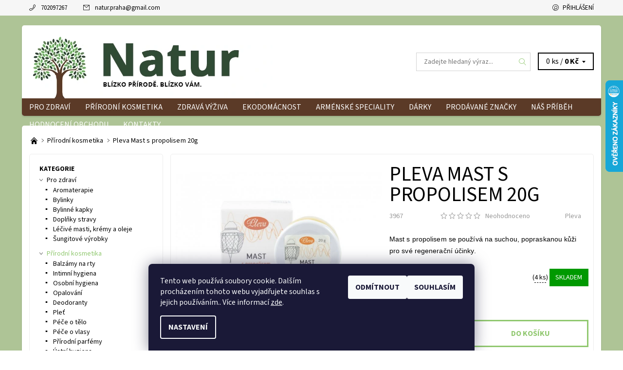

--- FILE ---
content_type: text/html; charset=utf-8
request_url: https://www.natur-pro.cz/prirodni-kosmetika/pleva-mast-s-propolisem-20g/
body_size: 32002
content:
<!DOCTYPE html>
<html id="css" xml:lang='cs' lang='cs' class="external-fonts-loaded">
    <head>
        <link rel="preconnect" href="https://cdn.myshoptet.com" /><link rel="dns-prefetch" href="https://cdn.myshoptet.com" /><link rel="preload" href="https://cdn.myshoptet.com/prj/dist/master/cms/libs/jquery/jquery-1.11.3.min.js" as="script" />        <script>
dataLayer = [];
dataLayer.push({'shoptet' : {
    "pageId": 726,
    "pageType": "productDetail",
    "currency": "CZK",
    "currencyInfo": {
        "decimalSeparator": ",",
        "exchangeRate": 1,
        "priceDecimalPlaces": 2,
        "symbol": "K\u010d",
        "symbolLeft": 0,
        "thousandSeparator": " "
    },
    "language": "cs",
    "projectId": 235250,
    "product": {
        "id": 4032,
        "guid": "b012108d-c802-11e9-beb1-002590dad85e",
        "hasVariants": false,
        "codes": [
            {
                "code": 3967,
                "quantity": "4",
                "stocks": [
                    {
                        "id": 1,
                        "quantity": "3"
                    },
                    {
                        "id": 10,
                        "quantity": "1"
                    }
                ]
            }
        ],
        "code": "3967",
        "name": "Pleva Mast s propolisem 20g",
        "appendix": "",
        "weight": 0,
        "manufacturer": "Pleva",
        "manufacturerGuid": "1EF5332C417966268EDCDA0BA3DED3EE",
        "currentCategory": "P\u0159\u00edrodn\u00ed kosmetika",
        "currentCategoryGuid": "b2bce21c-0a9d-11e9-a8f6-002590dad85e",
        "defaultCategory": "P\u0159\u00edrodn\u00ed kosmetika",
        "defaultCategoryGuid": "b2bce21c-0a9d-11e9-a8f6-002590dad85e",
        "currency": "CZK",
        "priceWithVat": 119
    },
    "stocks": [
        {
            "id": 1,
            "title": "- Praha 7, Farsk\u00e9ho 1385\/1",
            "isDeliveryPoint": 1,
            "visibleOnEshop": 1
        },
        {
            "id": 10,
            "title": "- Praha 5, Lidick\u00e1 251\/34",
            "isDeliveryPoint": 1,
            "visibleOnEshop": 1
        },
        {
            "id": "ext",
            "title": "Sklad",
            "isDeliveryPoint": 0,
            "visibleOnEshop": 1
        }
    ],
    "cartInfo": {
        "id": null,
        "freeShipping": false,
        "freeShippingFrom": 1990,
        "leftToFreeGift": {
            "formattedPrice": "0 K\u010d",
            "priceLeft": 0
        },
        "freeGift": false,
        "leftToFreeShipping": {
            "priceLeft": 1990,
            "dependOnRegion": 0,
            "formattedPrice": "1 990 K\u010d"
        },
        "discountCoupon": [],
        "getNoBillingShippingPrice": {
            "withoutVat": 0,
            "vat": 0,
            "withVat": 0
        },
        "cartItems": [],
        "taxMode": "ORDINARY"
    },
    "cart": [],
    "customer": {
        "priceRatio": 1,
        "priceListId": 1,
        "groupId": null,
        "registered": false,
        "mainAccount": false
    }
}});
dataLayer.push({'cookie_consent' : {
    "marketing": "denied",
    "analytics": "denied"
}});
document.addEventListener('DOMContentLoaded', function() {
    shoptet.consent.onAccept(function(agreements) {
        if (agreements.length == 0) {
            return;
        }
        dataLayer.push({
            'cookie_consent' : {
                'marketing' : (agreements.includes(shoptet.config.cookiesConsentOptPersonalisation)
                    ? 'granted' : 'denied'),
                'analytics': (agreements.includes(shoptet.config.cookiesConsentOptAnalytics)
                    ? 'granted' : 'denied')
            },
            'event': 'cookie_consent'
        });
    });
});
</script>

        <meta http-equiv="content-type" content="text/html; charset=utf-8" />
        <title>Pleva Mast s propolisem 20g - Natur</title>

        <meta name="viewport" content="width=device-width, initial-scale=1.0" />
        <meta name="format-detection" content="telephone=no" />

        
            <meta property="og:type" content="website"><meta property="og:site_name" content="natur-pro.cz"><meta property="og:url" content="https://www.natur-pro.cz/prirodni-kosmetika/pleva-mast-s-propolisem-20g/"><meta property="og:title" content="Pleva Mast s propolisem 20g - Natur"><meta name="author" content="Natur"><meta name="web_author" content="Shoptet.cz"><meta name="dcterms.rightsHolder" content="www.natur-pro.cz"><meta name="robots" content="index,follow"><meta property="og:image" content="https://cdn.myshoptet.com/usr/www.natur-pro.cz/user/shop/big/4032_mast-s-propolisem.jpg?5d63daf5"><meta property="og:description" content="Pleva Mast s propolisem 20g. Mast s propolisem se používá na suchou, popraskanou kůži pro své regenerační účinky."><meta name="description" content="Pleva Mast s propolisem 20g. Mast s propolisem se používá na suchou, popraskanou kůži pro své regenerační účinky."><meta property="product:price:amount" content="119"><meta property="product:price:currency" content="CZK">
        


        
        <noscript>
            <style media="screen">
                #category-filter-hover {
                    display: block !important;
                }
            </style>
        </noscript>
        
    <link href="https://cdn.myshoptet.com/prj/dist/master/cms/templates/frontend_templates/shared/css/font-face/source-sans-3.css" rel="stylesheet"><link href="https://cdn.myshoptet.com/prj/dist/master/shop/dist/font-shoptet-06.css.e6903393d3bd5aa27e58.css" rel="stylesheet">    <script>
    var oldBrowser = false;
    </script>
    <!--[if lt IE 9]>
        <script src="https://cdnjs.cloudflare.com/ajax/libs/html5shiv/3.7.3/html5shiv.js"></script>
        <script>
            var oldBrowser = '<strong>Upozornění!</strong> Používáte zastaralý prohlížeč, který již není podporován. Prosím <a href="https://www.whatismybrowser.com/" target="_blank" rel="nofollow">aktualizujte svůj prohlížeč</a> a zvyšte své UX.';
        </script>
    <![endif]-->

        <style>:root {--color-primary: #91c870;--color-primary-h: 98;--color-primary-s: 44%;--color-primary-l: 61%;--color-primary-hover: #f6f6f6;--color-primary-hover-h: 0;--color-primary-hover-s: 0%;--color-primary-hover-l: 96%;--color-secondary: #ff9273;--color-secondary-h: 13;--color-secondary-s: 100%;--color-secondary-l: 73%;--color-secondary-hover: #d2d2d2;--color-secondary-hover-h: 0;--color-secondary-hover-s: 0%;--color-secondary-hover-l: 82%;--color-tertiary: #000000;--color-tertiary-h: 0;--color-tertiary-s: 0%;--color-tertiary-l: 0%;--color-tertiary-hover: #000000;--color-tertiary-hover-h: 0;--color-tertiary-hover-s: 0%;--color-tertiary-hover-l: 0%;--color-header-background: #ffffff;--template-font: "Source Sans 3";--template-headings-font: "Source Sans 3";--header-background-url: none;--cookies-notice-background: #1A1937;--cookies-notice-color: #F8FAFB;--cookies-notice-button-hover: #f5f5f5;--cookies-notice-link-hover: #27263f;--templates-update-management-preview-mode-content: "Náhled aktualizací šablony je aktivní pro váš prohlížeč."}</style>

        <style>:root {--logo-x-position: 10px;--logo-y-position: 10px;--front-image-x-position: 0px;--front-image-y-position: 0px;}</style>

        <link href="https://cdn.myshoptet.com/prj/dist/master/shop/dist/main-06.css.864c5a6d54b488b8ad20.css" rel="stylesheet" media="screen" />

        <link rel="stylesheet" href="https://cdn.myshoptet.com/prj/dist/master/cms/templates/frontend_templates/_/css/print.css" media="print" />
                            <link rel="shortcut icon" href="/favicon.ico" type="image/x-icon" />
                                    <link rel="canonical" href="https://www.natur-pro.cz/prirodni-kosmetika/pleva-mast-s-propolisem-20g/" />
        
        
        
            <script>
        var _hwq = _hwq || [];
        _hwq.push(['setKey', 'D6608ACEB5492B229DDBED0BB157B9C0']);
        _hwq.push(['setTopPos', '100']);
        _hwq.push(['showWidget', '22']);
        (function() {
            var ho = document.createElement('script');
            ho.src = 'https://cz.im9.cz/direct/i/gjs.php?n=wdgt&sak=D6608ACEB5492B229DDBED0BB157B9C0';
            var s = document.getElementsByTagName('script')[0]; s.parentNode.insertBefore(ho, s);
        })();
    </script>

                
                            <style>
                    /* custom background */
                    #main-wrapper {
                                                    background-color: #AEC496 !important;
                                                                            background-position: top center !important;
                            background-repeat: no-repeat !important;
                                                                            background-attachment: scroll !important;
                                                                    }
                </style>
                    
                <script>var shoptet = shoptet || {};shoptet.abilities = {"about":{"generation":2,"id":"06"},"config":{"category":{"product":{"image_size":"detail_alt_1"}},"navigation_breakpoint":991,"number_of_active_related_products":2,"product_slider":{"autoplay":false,"autoplay_speed":3000,"loop":true,"navigation":true,"pagination":true,"shadow_size":0}},"elements":{"recapitulation_in_checkout":true},"feature":{"directional_thumbnails":false,"extended_ajax_cart":false,"extended_search_whisperer":false,"fixed_header":false,"images_in_menu":false,"product_slider":false,"simple_ajax_cart":true,"smart_labels":false,"tabs_accordion":false,"tabs_responsive":false,"top_navigation_menu":false,"user_action_fullscreen":false}};shoptet.design = {"template":{"name":"Soul","colorVariant":"06-seven"},"layout":{"homepage":"catalog3","subPage":"catalog3","productDetail":"catalog3"},"colorScheme":{"conversionColor":"#ff9273","conversionColorHover":"#d2d2d2","color1":"#91c870","color2":"#f6f6f6","color3":"#000000","color4":"#000000"},"fonts":{"heading":"Source Sans 3","text":"Source Sans 3"},"header":{"backgroundImage":null,"image":null,"logo":"https:\/\/www.natur-pro.czuser\/logos\/logo-natur-3.png","color":"#ffffff"},"background":{"enabled":true,"color":{"enabled":true,"color":"#AEC496"},"image":{"url":null,"attachment":"scroll","position":"center"}}};shoptet.config = {};shoptet.events = {};shoptet.runtime = {};shoptet.content = shoptet.content || {};shoptet.updates = {};shoptet.messages = [];shoptet.messages['lightboxImg'] = "Obrázek";shoptet.messages['lightboxOf'] = "z";shoptet.messages['more'] = "Více";shoptet.messages['cancel'] = "Zrušit";shoptet.messages['removedItem'] = "Položka byla odstraněna z košíku.";shoptet.messages['discountCouponWarning'] = "Zapomněli jste uplatnit slevový kupón. Pro pokračování jej uplatněte pomocí tlačítka vedle vstupního pole, nebo jej smažte.";shoptet.messages['charsNeeded'] = "Prosím, použijte minimálně 3 znaky!";shoptet.messages['invalidCompanyId'] = "Neplané IČ, povoleny jsou pouze číslice";shoptet.messages['needHelp'] = "Potřebujete pomoc?";shoptet.messages['showContacts'] = "Zobrazit kontakty";shoptet.messages['hideContacts'] = "Skrýt kontakty";shoptet.messages['ajaxError'] = "Došlo k chybě; obnovte prosím stránku a zkuste to znovu.";shoptet.messages['variantWarning'] = "Zvolte prosím variantu produktu.";shoptet.messages['chooseVariant'] = "Zvolte variantu";shoptet.messages['unavailableVariant'] = "Tato varianta není dostupná a není možné ji objednat.";shoptet.messages['withVat'] = "včetně DPH";shoptet.messages['withoutVat'] = "bez DPH";shoptet.messages['toCart'] = "Do košíku";shoptet.messages['emptyCart'] = "Prázdný košík";shoptet.messages['change'] = "Změnit";shoptet.messages['chosenBranch'] = "Zvolená pobočka";shoptet.messages['validatorRequired'] = "Povinné pole";shoptet.messages['validatorEmail'] = "Prosím vložte platnou e-mailovou adresu";shoptet.messages['validatorUrl'] = "Prosím vložte platnou URL adresu";shoptet.messages['validatorDate'] = "Prosím vložte platné datum";shoptet.messages['validatorNumber'] = "Vložte číslo";shoptet.messages['validatorDigits'] = "Prosím vložte pouze číslice";shoptet.messages['validatorCheckbox'] = "Zadejte prosím všechna povinná pole";shoptet.messages['validatorConsent'] = "Bez souhlasu nelze odeslat.";shoptet.messages['validatorPassword'] = "Hesla se neshodují";shoptet.messages['validatorInvalidPhoneNumber'] = "Vyplňte prosím platné telefonní číslo bez předvolby.";shoptet.messages['validatorInvalidPhoneNumberSuggestedRegion'] = "Neplatné číslo — navržený region: %1";shoptet.messages['validatorInvalidCompanyId'] = "Neplatné IČ, musí být ve tvaru jako %1";shoptet.messages['validatorFullName'] = "Nezapomněli jste příjmení?";shoptet.messages['validatorHouseNumber'] = "Prosím zadejte správné číslo domu";shoptet.messages['validatorZipCode'] = "Zadané PSČ neodpovídá zvolené zemi";shoptet.messages['validatorShortPhoneNumber'] = "Telefonní číslo musí mít min. 8 znaků";shoptet.messages['choose-personal-collection'] = "Prosím vyberte místo doručení u osobního odběru, není zvoleno.";shoptet.messages['choose-external-shipping'] = "Upřesněte prosím vybraný způsob dopravy";shoptet.messages['choose-ceska-posta'] = "Pobočka České Pošty není určena, zvolte prosím některou";shoptet.messages['choose-hupostPostaPont'] = "Pobočka Maďarské pošty není vybrána, zvolte prosím nějakou";shoptet.messages['choose-postSk'] = "Pobočka Slovenské pošty není zvolena, vyberte prosím některou";shoptet.messages['choose-ulozenka'] = "Pobočka Uloženky nebyla zvolena, prosím vyberte některou";shoptet.messages['choose-zasilkovna'] = "Pobočka Zásilkovny nebyla zvolena, prosím vyberte některou";shoptet.messages['choose-ppl-cz'] = "Pobočka PPL ParcelShop nebyla vybrána, vyberte prosím jednu";shoptet.messages['choose-glsCz'] = "Pobočka GLS ParcelShop nebyla zvolena, prosím vyberte některou";shoptet.messages['choose-dpd-cz'] = "Ani jedna z poboček služby DPD Parcel Shop nebyla zvolená, prosím vyberte si jednu z možností.";shoptet.messages['watchdogType'] = "Je zapotřebí vybrat jednu z možností u sledování produktu.";shoptet.messages['watchdog-consent-required'] = "Musíte zaškrtnout všechny povinné souhlasy";shoptet.messages['watchdogEmailEmpty'] = "Prosím vyplňte e-mail";shoptet.messages['privacyPolicy'] = 'Musíte souhlasit s ochranou osobních údajů';shoptet.messages['amountChanged'] = '(množství bylo změněno)';shoptet.messages['unavailableCombination'] = 'Není k dispozici v této kombinaci';shoptet.messages['specifyShippingMethod'] = 'Upřesněte dopravu';shoptet.messages['PIScountryOptionMoreBanks'] = 'Možnost platby z %1 bank';shoptet.messages['PIScountryOptionOneBank'] = 'Možnost platby z 1 banky';shoptet.messages['PIScurrencyInfoCZK'] = 'V měně CZK lze zaplatit pouze prostřednictvím českých bank.';shoptet.messages['PIScurrencyInfoHUF'] = 'V měně HUF lze zaplatit pouze prostřednictvím maďarských bank.';shoptet.messages['validatorVatIdWaiting'] = "Ověřujeme";shoptet.messages['validatorVatIdValid'] = "Ověřeno";shoptet.messages['validatorVatIdInvalid'] = "DIČ se nepodařilo ověřit, i přesto můžete objednávku dokončit";shoptet.messages['validatorVatIdInvalidOrderForbid'] = "Zadané DIČ nelze nyní ověřit, protože služba ověřování je dočasně nedostupná. Zkuste opakovat zadání později, nebo DIČ vymažte s vaši objednávku dokončete v režimu OSS. Případně kontaktujte prodejce.";shoptet.messages['validatorVatIdInvalidOssRegime'] = "Zadané DIČ nemůže být ověřeno, protože služba ověřování je dočasně nedostupná. Vaše objednávka bude dokončena v režimu OSS. Případně kontaktujte prodejce.";shoptet.messages['previous'] = "Předchozí";shoptet.messages['next'] = "Následující";shoptet.messages['close'] = "Zavřít";shoptet.messages['imageWithoutAlt'] = "Tento obrázek nemá popisek";shoptet.messages['newQuantity'] = "Nové množství:";shoptet.messages['currentQuantity'] = "Aktuální množství:";shoptet.messages['quantityRange'] = "Prosím vložte číslo v rozmezí %1 a %2";shoptet.messages['skipped'] = "Přeskočeno";shoptet.messages.validator = {};shoptet.messages.validator.nameRequired = "Zadejte jméno a příjmení.";shoptet.messages.validator.emailRequired = "Zadejte e-mailovou adresu (např. jan.novak@example.com).";shoptet.messages.validator.phoneRequired = "Zadejte telefonní číslo.";shoptet.messages.validator.messageRequired = "Napište komentář.";shoptet.messages.validator.descriptionRequired = shoptet.messages.validator.messageRequired;shoptet.messages.validator.captchaRequired = "Vyplňte bezpečnostní kontrolu.";shoptet.messages.validator.consentsRequired = "Potvrďte svůj souhlas.";shoptet.messages.validator.scoreRequired = "Zadejte počet hvězdiček.";shoptet.messages.validator.passwordRequired = "Zadejte heslo, které bude obsahovat min. 4 znaky.";shoptet.messages.validator.passwordAgainRequired = shoptet.messages.validator.passwordRequired;shoptet.messages.validator.currentPasswordRequired = shoptet.messages.validator.passwordRequired;shoptet.messages.validator.birthdateRequired = "Zadejte datum narození.";shoptet.messages.validator.billFullNameRequired = "Zadejte jméno a příjmení.";shoptet.messages.validator.deliveryFullNameRequired = shoptet.messages.validator.billFullNameRequired;shoptet.messages.validator.billStreetRequired = "Zadejte název ulice.";shoptet.messages.validator.deliveryStreetRequired = shoptet.messages.validator.billStreetRequired;shoptet.messages.validator.billHouseNumberRequired = "Zadejte číslo domu.";shoptet.messages.validator.deliveryHouseNumberRequired = shoptet.messages.validator.billHouseNumberRequired;shoptet.messages.validator.billZipRequired = "Zadejte PSČ.";shoptet.messages.validator.deliveryZipRequired = shoptet.messages.validator.billZipRequired;shoptet.messages.validator.billCityRequired = "Zadejte název města.";shoptet.messages.validator.deliveryCityRequired = shoptet.messages.validator.billCityRequired;shoptet.messages.validator.companyIdRequired = "Zadejte IČ.";shoptet.messages.validator.vatIdRequired = "Zadejte DIČ.";shoptet.messages.validator.billCompanyRequired = "Zadejte název společnosti.";shoptet.messages['loading'] = "Načítám…";shoptet.messages['stillLoading'] = "Stále načítám…";shoptet.messages['loadingFailed'] = "Načtení se nezdařilo. Zkuste to znovu.";shoptet.messages['productsSorted'] = "Produkty seřazeny.";shoptet.messages['formLoadingFailed'] = "Formulář se nepodařilo načíst. Zkuste to prosím znovu.";shoptet.messages.moreInfo = "Více informací";shoptet.config.showAdvancedOrder = true;shoptet.config.orderingProcess = {active: false,step: false};shoptet.config.documentsRounding = '3';shoptet.config.documentPriceDecimalPlaces = '0';shoptet.config.thousandSeparator = ' ';shoptet.config.decSeparator = ',';shoptet.config.decPlaces = '2';shoptet.config.decPlacesSystemDefault = '2';shoptet.config.currencySymbol = 'Kč';shoptet.config.currencySymbolLeft = '0';shoptet.config.defaultVatIncluded = 1;shoptet.config.defaultProductMaxAmount = 9999;shoptet.config.inStockAvailabilityId = -1;shoptet.config.defaultProductMaxAmount = 9999;shoptet.config.inStockAvailabilityId = -1;shoptet.config.cartActionUrl = '/action/Cart';shoptet.config.advancedOrderUrl = '/action/Cart/GetExtendedOrder/';shoptet.config.cartContentUrl = '/action/Cart/GetCartContent/';shoptet.config.stockAmountUrl = '/action/ProductStockAmount/';shoptet.config.addToCartUrl = '/action/Cart/addCartItem/';shoptet.config.removeFromCartUrl = '/action/Cart/deleteCartItem/';shoptet.config.updateCartUrl = '/action/Cart/setCartItemAmount/';shoptet.config.addDiscountCouponUrl = '/action/Cart/addDiscountCoupon/';shoptet.config.setSelectedGiftUrl = '/action/Cart/setSelectedGift/';shoptet.config.rateProduct = '/action/ProductDetail/RateProduct/';shoptet.config.customerDataUrl = '/action/OrderingProcess/step2CustomerAjax/';shoptet.config.registerUrl = '/registrace/';shoptet.config.agreementCookieName = 'site-agreement';shoptet.config.cookiesConsentUrl = '/action/CustomerCookieConsent/';shoptet.config.cookiesConsentIsActive = 1;shoptet.config.cookiesConsentOptAnalytics = 'analytics';shoptet.config.cookiesConsentOptPersonalisation = 'personalisation';shoptet.config.cookiesConsentOptNone = 'none';shoptet.config.cookiesConsentRefuseDuration = 30;shoptet.config.cookiesConsentName = 'CookiesConsent';shoptet.config.agreementCookieExpire = 30;shoptet.config.cookiesConsentSettingsUrl = '/cookies-settings/';shoptet.config.fonts = {"google":{"attributes":"400,700,900:latin-ext","families":["Source Sans 3"],"urls":["https:\/\/cdn.myshoptet.com\/prj\/dist\/master\/cms\/templates\/frontend_templates\/shared\/css\/font-face\/source-sans-3.css"]},"custom":{"families":["shoptet"],"urls":["https:\/\/cdn.myshoptet.com\/prj\/dist\/master\/shop\/dist\/font-shoptet-06.css.e6903393d3bd5aa27e58.css"]}};shoptet.config.mobileHeaderVersion = '1';shoptet.config.fbCAPIEnabled = false;shoptet.config.fbPixelEnabled = true;shoptet.config.fbCAPIUrl = '/action/FacebookCAPI/';shoptet.content.regexp = /strana-[0-9]+[\/]/g;shoptet.content.colorboxHeader = '<div class="colorbox-html-content">';shoptet.content.colorboxFooter = '</div>';shoptet.customer = {};shoptet.csrf = shoptet.csrf || {};shoptet.csrf.token = 'csrf_nxv+wdnsacf8fb9155ccf51c';shoptet.csrf.invalidTokenModal = '<div><h2>Přihlaste se prosím znovu</h2><p>Omlouváme se, ale Váš CSRF token pravděpodobně vypršel. Abychom mohli udržet Vaši bezpečnost na co největší úrovni potřebujeme, abyste se znovu přihlásili.</p><p>Děkujeme za pochopení.</p><div><a href="/login/?backTo=%2Fprirodni-kosmetika%2Fpleva-mast-s-propolisem-20g%2F">Přihlášení</a></div></div> ';shoptet.csrf.formsSelector = 'csrf-enabled';shoptet.csrf.submitListener = true;shoptet.csrf.validateURL = '/action/ValidateCSRFToken/Index/';shoptet.csrf.refreshURL = '/action/RefreshCSRFTokenNew/Index/';shoptet.csrf.enabled = true;shoptet.config.googleAnalytics ||= {};shoptet.config.googleAnalytics.isGa4Enabled = true;shoptet.config.googleAnalytics.route ||= {};shoptet.config.googleAnalytics.route.ua = "UA";shoptet.config.googleAnalytics.route.ga4 = "GA4";shoptet.config.ums_a11y_category_page = true;shoptet.config.discussion_rating_forms = false;shoptet.config.ums_forms_redesign = false;shoptet.config.showPriceWithoutVat = '';shoptet.config.ums_a11y_login = false;</script>
        <script src="https://cdn.myshoptet.com/prj/dist/master/cms/libs/jquery/jquery-1.11.3.min.js"></script><script src="https://cdn.myshoptet.com/prj/dist/master/cms/libs/jquery/jquery-migrate-1.4.1.min.js"></script><script src="https://cdn.myshoptet.com/prj/dist/master/cms/libs/jquery/jquery-ui-1.8.24.min.js"></script>
    <script src="https://cdn.myshoptet.com/prj/dist/master/shop/dist/main-06.js.8c5f4d13342fcf9a0c71.js"></script>
<script src="https://cdn.myshoptet.com/prj/dist/master/shop/dist/shared-2g.js.aa13ef3ecca51cd89ec5.js"></script><script src="https://cdn.myshoptet.com/prj/dist/master/cms/libs/jqueryui/i18n/datepicker-cs.js"></script><script>if (window.self !== window.top) {const script = document.createElement('script');script.type = 'module';script.src = "https://cdn.myshoptet.com/prj/dist/master/shop/dist/editorPreview.js.e7168e827271d1c16a1d.js";document.body.appendChild(script);}</script>        <script>
            jQuery.extend(jQuery.cybergenicsFormValidator.messages, {
                required: "Povinné pole",
                email: "Prosím vložte platnou e-mailovou adresu",
                url: "Prosím vložte platnou URL adresu",
                date: "Prosím vložte platné datum",
                number: "Vložte číslo",
                digits: "Prosím vložte pouze číslice",
                checkbox: "Zadejte prosím všechna povinná pole",
                validatorConsent: "Bez souhlasu nelze odeslat.",
                password: "Hesla se neshodují",
                invalidPhoneNumber: "Vyplňte prosím platné telefonní číslo bez předvolby.",
                invalidCompanyId: 'Nevalidní IČ, musí mít přesně 8 čísel (před kratší IČ lze dát nuly)',
                fullName: "Nezapomněli jste příjmení?",
                zipCode: "Zadané PSČ neodpovídá zvolené zemi",
                houseNumber: "Prosím zadejte správné číslo domu",
                shortPhoneNumber: "Telefonní číslo musí mít min. 8 znaků",
                privacyPolicy: "Musíte souhlasit s ochranou osobních údajů"
            });
        </script>
                                    
                
        
        <!-- User include -->
                <!-- service 565(213) html code header -->
<!--
<link rel="stylesheet" type="text/css" href="https://app.visual.ws/gpwebpay_shoptet/shoptet.css">
<script async defer type="text/javascript" src="https://app.visual.ws/gpwebpay_shoptet/shoptet.js"></script>
-->
<!-- project html code header -->
<style>

@media only screen and (min-width: 1190px) {
#header {margin-bottom: 20px;}
.header-info-wrap {margin-bottom: 20px;}

#header > div:nth-child(2) {border-radius: 5px; box-shadow: 0 2px 3px 0 rgba(34,36,38,.15);}
#menu {border-radius: 0 0 5px 5px;margin: 0 -15px;}


#main {border-radius: 5px;  box-shadow: 0 2px 3px 0 rgba(34,36,38,.15);}
#main-in {padding-top: 20px;}

.footer-wrap {margin-top: 40px;}
}

.box {border-radius: 5px;}

.header-in-wrap {padding-top: 0; padding-bottom: 0;}
.navigation-wrap {background-color: #5b3a27;}

#product-detail-form {padding: 10px; border: 1px solid #ededed; border-radius: 5px;}
img.magnifier, #social-buttons, #tr-links {display: none;}

.product-detail-name-wrap {border-none;}

#td-product-images {position:relative; padding-top: 0.625rem;}
.product-detail-flag-icons {position:absolute; z-index: 1000; width:0; left: 10px; top: 10px;} 

.product-detail-name-wrap {border: none; padding-left:0;}
.product-detail-name-wrap h1 {text-align:left; font-weight: normal; font-size: 42px;}



#menu #a-home {display: none;}
</style>

<script type="text/javascript">

$(document).ready(function(){
$('#td-product-detail').prepend( $('#product-detail-h1') );
$('#td-product-images').prepend( $('.product-detail-flag-icons') );

});


</script>

        <!-- /User include -->
                                <!-- Global site tag (gtag.js) - Google Analytics -->
    <script async src="https://www.googletagmanager.com/gtag/js?id=G-1FQD4SXKBV"></script>
    <script>
        
        window.dataLayer = window.dataLayer || [];
        function gtag(){dataLayer.push(arguments);}
        

                    console.debug('default consent data');

            gtag('consent', 'default', {"ad_storage":"denied","analytics_storage":"denied","ad_user_data":"denied","ad_personalization":"denied","wait_for_update":500});
            dataLayer.push({
                'event': 'default_consent'
            });
        
        gtag('js', new Date());

        
                gtag('config', 'G-1FQD4SXKBV', {"groups":"GA4","send_page_view":false,"content_group":"productDetail","currency":"CZK","page_language":"cs"});
        
                gtag('config', 'AW-734605728', {"allow_enhanced_conversions":true});
        
        
        
        
        
                    gtag('event', 'page_view', {"send_to":"GA4","page_language":"cs","content_group":"productDetail","currency":"CZK"});
        
                gtag('set', 'currency', 'CZK');

        gtag('event', 'view_item', {
            "send_to": "UA",
            "items": [
                {
                    "id": "3967",
                    "name": "Pleva Mast s propolisem 20g",
                    "category": "P\u0159\u00edrodn\u00ed kosmetika",
                                        "brand": "Pleva",
                                                            "price": 98.35
                }
            ]
        });
        
        
        
        
        
                    gtag('event', 'view_item', {"send_to":"GA4","page_language":"cs","content_group":"productDetail","value":98.349999999999994,"currency":"CZK","items":[{"item_id":"3967","item_name":"Pleva Mast s propolisem 20g","item_brand":"Pleva","item_category":"P\u0159\u00edrodn\u00ed kosmetika","price":98.349999999999994,"quantity":1,"index":0}]});
        
        
        
        
        
        
        
        document.addEventListener('DOMContentLoaded', function() {
            if (typeof shoptet.tracking !== 'undefined') {
                for (var id in shoptet.tracking.bannersList) {
                    gtag('event', 'view_promotion', {
                        "send_to": "UA",
                        "promotions": [
                            {
                                "id": shoptet.tracking.bannersList[id].id,
                                "name": shoptet.tracking.bannersList[id].name,
                                "position": shoptet.tracking.bannersList[id].position
                            }
                        ]
                    });
                }
            }

            shoptet.consent.onAccept(function(agreements) {
                if (agreements.length !== 0) {
                    console.debug('gtag consent accept');
                    var gtagConsentPayload =  {
                        'ad_storage': agreements.includes(shoptet.config.cookiesConsentOptPersonalisation)
                            ? 'granted' : 'denied',
                        'analytics_storage': agreements.includes(shoptet.config.cookiesConsentOptAnalytics)
                            ? 'granted' : 'denied',
                                                                                                'ad_user_data': agreements.includes(shoptet.config.cookiesConsentOptPersonalisation)
                            ? 'granted' : 'denied',
                        'ad_personalization': agreements.includes(shoptet.config.cookiesConsentOptPersonalisation)
                            ? 'granted' : 'denied',
                        };
                    console.debug('update consent data', gtagConsentPayload);
                    gtag('consent', 'update', gtagConsentPayload);
                    dataLayer.push(
                        { 'event': 'update_consent' }
                    );
                }
            });
        });
    </script>

                <!-- Facebook Pixel Code -->
<script type="text/plain" data-cookiecategory="analytics">
!function(f,b,e,v,n,t,s){if(f.fbq)return;n=f.fbq=function(){n.callMethod?
            n.callMethod.apply(n,arguments):n.queue.push(arguments)};if(!f._fbq)f._fbq=n;
            n.push=n;n.loaded=!0;n.version='2.0';n.queue=[];t=b.createElement(e);t.async=!0;
            t.src=v;s=b.getElementsByTagName(e)[0];s.parentNode.insertBefore(t,s)}(window,
            document,'script','//connect.facebook.net/en_US/fbevents.js');
$(document).ready(function(){
fbq('set', 'autoConfig', 'false', '370850063737770')
fbq("init", "370850063737770", {}, { agent:"plshoptet" });
fbq("track", "PageView",{}, {"eventID":"11a9780cd44537dbbf011cb06bbcf316"});
window.dataLayer = window.dataLayer || [];
dataLayer.push({"fbpixel": "loaded","event": "fbloaded"});
fbq("track", "ViewContent", {"content_category":"P\u0159\u00edrodn\u00ed kosmetika","content_type":"product","content_name":"Pleva Mast s propolisem 20g","content_ids":["3967"],"value":"98.35","currency":"CZK","base_id":4032,"category_path":["P\u0159\u00edrodn\u00ed kosmetika"]}, {"eventID":"11a9780cd44537dbbf011cb06bbcf316"});
});
</script>
<noscript>
<img height="1" width="1" style="display:none" src="https://www.facebook.com/tr?id=370850063737770&ev=PageView&noscript=1"/>
</noscript>
<!-- End Facebook Pixel Code -->

                                <script>
    (function(t, r, a, c, k, i, n, g) { t['ROIDataObject'] = k;
    t[k]=t[k]||function(){ (t[k].q=t[k].q||[]).push(arguments) },t[k].c=i;n=r.createElement(a),
    g=r.getElementsByTagName(a)[0];n.async=1;n.src=c;g.parentNode.insertBefore(n,g)
    })(window, document, 'script', '//www.heureka.cz/ocm/sdk.js?source=shoptet&version=2&page=product_detail', 'heureka', 'cz');

    heureka('set_user_consent', 0);
</script>
                    </head>
    <body class="desktop id-726 in-prirodni-kosmetika template-06 type-product type-detail page-detail ajax-add-to-cart">
        <div id="fb-root"></div>
        <script>
            window.fbAsyncInit = function() {
                FB.init({
//                    appId            : 'your-app-id',
                    autoLogAppEvents : true,
                    xfbml            : true,
                    version          : 'v19.0'
                });
            };
        </script>
        <script async defer crossorigin="anonymous" src="https://connect.facebook.net/cs_CZ/sdk.js"></script><div id="main-wrapper"><div id="main-wrapper-in"><header id="header"><div class="header-info-wrap">
    <div class="row">
                                    
                <ul class="header-contacts list-inline large-6 medium-6 small-12 columns">
                                                                                                            <li class="header-phone menu-element-link icon-phone-before">
                            <a href="tel:702097267" title="Telefon">702097267</a>
                        </li>
                                                                <li class="header-email menu-element-link icon-mail-before">
                                                            <a href="mailto:natur.praha&#64;gmail.com">natur.praha<!---->&#64;<!---->gmail.com</a>
                                                    </li>
                                    </ul><ul class="currency-switcher large-6 medium-6 small-6 columns text-right list-inline">
            
                                                            
            
                                <li id="top-links">
                                             <ul class="responsive-mobile-hidden box-account-links list-inline"><li class="menu-element-link icon-login-before"><a class="icon-account-login" href="/login/?backTo=%2Fprirodni-kosmetika%2Fpleva-mast-s-propolisem-20g%2F" title="Přihlášení" data-testid="signin" rel="nofollow">Přihlášení</a></li></ul>
                </li>
            
        </ul>
    </div>
</div>

<div class="row">
    <div class="columns">
        <div class="header-in-wrap valign-middle-block large-12 medium-12 small-12">
            
                                                <div class="large-6 medium-6 small-12 columns">
                                                             <a href="/" id="logo" class="clearfix" title="Natur" data-testid="linkWebsiteLogo"><img src="https://cdn.myshoptet.com/usr/www.natur-pro.cz/user/logos/logo-natur-3.png" alt="Natur" /></a>
                </div><ul class="header-in large-6 medium-6 small-12 columns text-right list-inline valign-top-inline">
                
                                        <li class="header-seachform-wrap" itemscope itemtype="https://schema.org/WebSite">
                        <meta itemprop="headline" content="Přírodní kosmetika"/>
<meta itemprop="url" content="https://www.natur-pro.cz"/>
        <meta itemprop="text" content="Pleva Mast s propolisem 20g. Mast s propolisem se používá na suchou, popraskanou kůži pro své regenerační účinky."/>

                        <form class="search-whisperer-wrap search-whisperer-wrap-v1" action="/action/ProductSearch/prepareString/" method="post" itemprop="potentialAction" itemscope itemtype="https://schema.org/SearchAction" data-testid="searchForm">
                            <fieldset>
                                <meta itemprop="target" content="https://www.natur-pro.cz/vyhledavani/?string={string}"/>
                                <input type="hidden" name="language" value="cs" />
                                <input type="search" name="string" itemprop="query-input" class="query-input s-word" placeholder="Zadejte hledaný výraz..." autocomplete="off" data-testid="searchInput" /><button type="submit" class="search-submit icon-magnifier-after" value="Hledat" data-testid="searchBtn"></button>
                                <div class="search-whisperer-container-js"></div>
                                <div class="search-notice large-12 medium-12 small-12" data-testid="searchMsg">Prosím, použijte minimálně 3 znaky!</div>
                            </fieldset>
                        </form>
                    </li><li class="header-cart-wrap icon-filled-arrow-down-after menu-element-wrap place-cart-here"><div id="header-cart-wrapper" class="header-cart-wrapper menu-element-wrap">
    <a href="/kosik/" id="header-cart" class="header-cart" data-testid="headerCart" rel="nofollow">
        
        
    <span class="responsive-mobile-visible responsive-all-hidden header-cart-pieces" data-testid="headerCartCount">0 ks / </span>

        <strong class="header-cart-price" data-testid="headerCartPrice">
            0 Kč
        </strong>
    </a>

    <div id="cart-recapitulation" class="cart-recapitulation menu-element-submenu align-right hover-hidden" data-testid="popupCartWidget">
                    <div class="cart-reca-single darken tac" data-testid="cartTitle">
                Váš nákupní košík je prázdný            </div>
            </div>
</div>
</li>
                
            </ul>
            <a href="/login/?backTo=%2Fprirodni-kosmetika%2Fpleva-mast-s-propolisem-20g%2F" class="mobile-login visible-for-small-only icon-login-before" title="Přihlášení" data-testid="signin" rel="nofollow"></a>
        </div>
        
                             <nav id="menu" class="navigation-wrap clearfix"><ul class="navigation list-inline valign-top-inline left"><li class="first-line"><a href="/" id="a-home" class="menu-element-link" data-testid="headerMenuItem">Úvodní stránka</a></li><li class="menu-item-723 valign-top-inline menu-element-wrap">    <span class="icon-arrow-right-before mobile-menu-element-link"></span>
<a href="/pro-zdravi/" class="menu-element-link" data-testid="headerMenuItem">
    Pro zdraví
</a>
                <ul class="menu-element-submenu align-left hover-hidden">
                            <li class="menu-item-735">
                    <a href="/aromaterapie/" class="icon-arrow-right-before">Aromaterapie</a>
                </li>
                            <li class="menu-item-693">
                    <a href="/bylinky/" class="icon-arrow-right-before" data-image="https://cdn.myshoptet.com/usr/www.natur-pro.cz/user/categories/thumb/bylinky.jpg">Bylinky</a>
                </li>
                            <li class="menu-item-717">
                    <a href="/bylinne-kapky/" class="icon-arrow-right-before">Bylinné kapky</a>
                </li>
                            <li class="menu-item-696">
                    <a href="/doplnky-stravy/" class="icon-arrow-right-before" data-image="https://cdn.myshoptet.com/usr/www.natur-pro.cz/user/categories/thumb/dopl__ky_stravy_2.jpg">Doplňky stravy</a>
                </li>
                            <li class="menu-item-699">
                    <a href="/lecive-masti-kremy-a-oleje/" class="icon-arrow-right-before" data-image="https://cdn.myshoptet.com/usr/www.natur-pro.cz/user/categories/thumb/p____rodn___kosmetika.jpg">Léčivé masti, krémy a oleje</a>
                </li>
                            <li class="menu-item-989">
                    <a href="/sungitove-vyrobky/" class="icon-arrow-right-before">Šungitové výrobky</a>
                </li>
                    </ul>
    </li><li class="menu-item-726 valign-top-inline menu-element-wrap">    <span class="icon-arrow-right-before mobile-menu-element-link"></span>
<a href="/prirodni-kosmetika/" class="menu-element-link" data-testid="headerMenuItem">
    Přírodní kosmetika
</a>
                <ul class="menu-element-submenu align-left hover-hidden">
                            <li class="menu-item-897">
                    <a href="/balzamy-na-rty/" class="icon-arrow-right-before">Balzámy na rty</a>
                </li>
                            <li class="menu-item-756">
                    <a href="/intimni-hygiena/" class="icon-arrow-right-before">Intimní hygiena</a>
                </li>
                            <li class="menu-item-750">
                    <a href="/osobni-hygiena/" class="icon-arrow-right-before">Osobní hygiena</a>
                </li>
                            <li class="menu-item-759">
                    <a href="/opalovaci-kremy/" class="icon-arrow-right-before">Opalování</a>
                </li>
                            <li class="menu-item-765">
                    <a href="/prirodni-deodoranty/" class="icon-arrow-right-before">Deodoranty</a>
                </li>
                            <li class="menu-item-738">
                    <a href="/pece-o-plet/" class="icon-arrow-right-before">Pleť</a>
                </li>
                            <li class="menu-item-744">
                    <a href="/pece-o-telo/" class="icon-arrow-right-before">Péče o tělo</a>
                </li>
                            <li class="menu-item-741">
                    <a href="/pece-o-vlasy/" class="icon-arrow-right-before">Péče o vlasy</a>
                </li>
                            <li class="menu-item-747">
                    <a href="/prirodni-parfemy/" class="icon-arrow-right-before">Přírodní parfémy</a>
                </li>
                            <li class="menu-item-753">
                    <a href="/ustni-hygiena/" class="icon-arrow-right-before">Ústní hygiena</a>
                </li>
                    </ul>
    </li><li class="menu-item-711 valign-top-inline menu-element-wrap">    <span class="icon-arrow-right-before mobile-menu-element-link"></span>
<a href="/zdrava-vyziva/" class="menu-element-link" data-testid="headerMenuItem">
    Zdravá výživa
</a>
                <ul class="menu-element-submenu align-left hover-hidden">
                            <li class="menu-item-708">
                    <a href="/caje-a-kavy/" class="icon-arrow-right-before">Čaje a kávy</a>
                </li>
                            <li class="menu-item-980">
                    <a href="/cokolada--kakao-a-karob/" class="icon-arrow-right-before">Čokoláda, kakao a karob</a>
                </li>
                            <li class="menu-item-918">
                    <a href="/cukry-soli-a-sladidla/" class="icon-arrow-right-before">Cukry, soli a sladidla</a>
                </li>
                            <li class="menu-item-971">
                    <a href="/kase--vlocky--krupky--otruby--kuskus/" class="icon-arrow-right-before">Kaše, vločky, křupky, otruby, kuskus</a>
                </li>
                            <li class="menu-item-909">
                    <a href="/koreni-a-suroviny-pro-peceni-a-vareni/" class="icon-arrow-right-before">Koření a suroviny pro pečení a vaření </a>
                </li>
                            <li class="menu-item-974">
                    <a href="/makrobiotika-miso--ume--kuzu-a-morske-rasy/" class="icon-arrow-right-before">Makrobiotika - miso, ume, kuzu a mořské řasy</a>
                </li>
                            <li class="menu-item-942">
                    <a href="/medy-a-marmelady/" class="icon-arrow-right-before">Medy a marmelady</a>
                </li>
                            <li class="menu-item-915">
                    <a href="/mouky/" class="icon-arrow-right-before">Mouky</a>
                </li>
                            <li class="menu-item-977">
                    <a href="/obiloviny--lusteniny-ryze-a-testoviny/" class="icon-arrow-right-before">Obiloviny, luštěniny, rýže a těstoviny</a>
                </li>
                            <li class="menu-item-903">
                    <a href="/oleje-masla-pasty-kremy-a-octy/" class="icon-arrow-right-before">Oleje, másla, pasty, krémy a octy</a>
                </li>
                            <li class="menu-item-921">
                    <a href="/superpotraviny-susene-ovoce-orechy-a-semena/" class="icon-arrow-right-before">Superpotraviny, sušené ovoce, ořechy a semena</a>
                </li>
                            <li class="menu-item-906">
                    <a href="/stavy-a-sirupy/" class="icon-arrow-right-before">Šťávy a sirupy</a>
                </li>
                            <li class="menu-item-912">
                    <a href="/zdrave-sladkosti/" class="icon-arrow-right-before">Zdravé sladkosti</a>
                </li>
                    </ul>
    </li><li class="menu-item-951 valign-top-inline menu-element-wrap">    <span class="icon-arrow-right-before mobile-menu-element-link"></span>
<a href="/ekodomacnost/" class="menu-element-link" data-testid="headerMenuItem">
    Ekodomácnost
</a>
                <ul class="menu-element-submenu align-left hover-hidden">
                            <li class="menu-item-1013">
                    <a href="/doplnky/" class="icon-arrow-right-before">Doplňky</a>
                </li>
                            <li class="menu-item-1007">
                    <a href="/nadobi/" class="icon-arrow-right-before">Nádobí</a>
                </li>
                            <li class="menu-item-1010">
                    <a href="/obuv-z-ovci-vlny/" class="icon-arrow-right-before">Obuv z ovčí vlny</a>
                </li>
                            <li class="menu-item-1004">
                    <a href="/odpocinek/" class="icon-arrow-right-before">Odpočinek </a>
                </li>
                            <li class="menu-item-1022">
                    <a href="/prani/" class="icon-arrow-right-before">Praní</a>
                </li>
                            <li class="menu-item-1001">
                    <a href="/uklid/" class="icon-arrow-right-before">Úklid </a>
                </li>
                    </ul>
    </li><li class="menu-item-1043 valign-top-inline"><a href="/armenske-speciality/" class="menu-element-link" data-testid="headerMenuItem">
    Arménské speciality
</a>
</li><li class="menu-item-729 valign-top-inline menu-element-wrap">    <span class="icon-arrow-right-before mobile-menu-element-link"></span>
<a href="/darky/" class="menu-element-link" data-testid="headerMenuItem">
    Dárky
</a>
                <ul class="menu-element-submenu align-left hover-hidden">
                            <li class="menu-item-1016">
                    <a href="/pro-muze/" class="icon-arrow-right-before">Pro muže</a>
                </li>
                            <li class="menu-item-1019">
                    <a href="/pro-zeny/" class="icon-arrow-right-before">Pro ženy</a>
                </li>
                    </ul>
    </li><li class="menu-item--24"><a href="/znacka/" class="menu-element-link" data-testid="headerMenuItem">
    Prodávané značky
</a>
</li><li class="menu-item-956"><a href="/nas-pribeh/" class="menu-element-link" data-testid="headerMenuItem">
    Náš příběh
</a>
</li><li class="menu-item--51"><a href="/hodnoceni-obchodu/" class="menu-element-link" data-testid="headerMenuItem">
    Hodnocení obchodu
</a>
</li><li class="menu-item-29"><a href="/kontakty/" class="menu-element-link" data-testid="headerMenuItem">
    Kontakty
</a>
</li></ul><div id="menu-helper-wrapper" class="menu-helper-wrap menu-element-wrap right"><div id="menu-helper" class="menu-helper" data-testid="hamburgerMenu"><span class="menu-helper-line line-1"></span><span class="menu-helper-line line-2"></span><span class="menu-helper-line line-3"></span></div><ul id="menu-helper-box" class="menu-element-submenu align-right hidden-js hover-hidden"></ul></div></nav>
        
        <script>
            $(document).ready(function() {
                checkSearchForm($('.search-whisperer-wrap'), "Prosím, použijte minimálně 3 znaky!");
            });
            var userOptions = {
                carousel : {
                    stepTimer : 5000,
                    fadeTimer : 800
                }
            };
        </script>
        
    </div>
</div>
</header><div id="main" class="row"><div id="main-in" class="large-12 medium-12 small-12 columns"><div id="main-in-in"><div id="content">    <p id="navigation" class="bread-navigation" itemscope itemtype="https://schema.org/BreadcrumbList">
                                                                                                        <span id="navigation-first" class="icon-arrow-right-after" data-basetitle="Natur" itemprop="itemListElement" itemscope itemtype="https://schema.org/ListItem">
                    <a href="/" title="Blízko přírodě. Blízko Vám." class="bread-navigation-home-icon" itemprop="item">
                        <span class="icon-home-before"></span><meta itemprop="name" content="Domů" />                    </a>
                    <meta itemprop="position" content="1" />
                </span>
                                                        <span id="navigation-1" class="icon-arrow-right-after" itemprop="itemListElement" itemscope itemtype="https://schema.org/ListItem">
                        <a href="/prirodni-kosmetika/" title="Přírodní kosmetika" itemprop="item"><span itemprop="name">Přírodní kosmetika</span></a>
                        <meta itemprop="position" content="2" />
                    </span>
                                                                            <span id="navigation-2" itemprop="itemListElement" itemscope itemtype="https://schema.org/ListItem">
                        <meta itemprop="item" content="https://www.natur-pro.cz/prirodni-kosmetika/pleva-mast-s-propolisem-20g/" />
                        <meta itemprop="position" content="3" />
                        <span itemprop="name" data-title="Pleva Mast s propolisem 20g">Pleva Mast s propolisem 20g</span>
                    </span>
                            </p>
<div class="large-12 medium-12 small-12 left"><main id="content-in" class="large-9 medium-9 small-12 right">



    
<div itemscope itemtype="https://schema.org/Product" class="p-detail-inner">
    <meta itemprop="url" content="https://www.natur-pro.cz/prirodni-kosmetika/pleva-mast-s-propolisem-20g/" />
    <meta itemprop="image" content="https://cdn.myshoptet.com/usr/www.natur-pro.cz/user/shop/big/4032_mast-s-propolisem.jpg?5d63daf5" />
            <meta itemprop="description" content="Mast s propolisem se používá na suchou, popraskanou kůži pro své regenerační účinky." />
                <span class="js-hidden" itemprop="manufacturer" itemscope itemtype="https://schema.org/Organization">
            <meta itemprop="name" content="Pleva" />
        </span>
        <span class="js-hidden" itemprop="brand" itemscope itemtype="https://schema.org/Brand">
            <meta itemprop="name" content="Pleva" />
        </span>
                            <meta itemprop="gtin13" content="8594022240091" />            
    
                    
                                        
    <div id="product-detail-h1" class="product-detail-name-wrap" data-testid="textProductName">

        
        <h1 class="product-detail-name" itemprop="name">Pleva Mast s propolisem 20g</h1>

        <div class="product-detail-name-info table-cell-grid">
            <div>
                                    <span class="td-code">
                            <span class="variant-code">3967</span>
                    </span>
                            </div>
                            <div class="no-print">
    <div class="rating stars-wrapper product-detail-rating" " data-testid="wrapRatingAverageStars">
        
<span class="stars star-list">
                                                <a class="star star-off show-tooltip show-ratings" title="    Hodnocení:
            Neohodnoceno    "
                   href="#ratingTab" data-toggle="tab" data-external="1" data-force-scroll="1"></a>
                    
                                                <a class="star star-off show-tooltip show-ratings" title="    Hodnocení:
            Neohodnoceno    "
                   href="#ratingTab" data-toggle="tab" data-external="1" data-force-scroll="1"></a>
                    
                                                <a class="star star-off show-tooltip show-ratings" title="    Hodnocení:
            Neohodnoceno    "
                   href="#ratingTab" data-toggle="tab" data-external="1" data-force-scroll="1"></a>
                    
                                                <a class="star star-off show-tooltip show-ratings" title="    Hodnocení:
            Neohodnoceno    "
                   href="#ratingTab" data-toggle="tab" data-external="1" data-force-scroll="1"></a>
                    
                                                <a class="star star-off show-tooltip show-ratings" title="    Hodnocení:
            Neohodnoceno    "
                   href="#ratingTab" data-toggle="tab" data-external="1" data-force-scroll="1"></a>
                    
    </span>
            <a class="stars-label" href="#ratingTab" data-toggle="tab" data-external="1" data-force-scroll="1">
                                Neohodnoceno                    </a>
    </div>
</div>
                        <div class="text-right">
                                    <a href="/znacka/rodinna-firma-pleva/" title="Pleva" data-testid="productCardBrandName">Pleva</a>
                                                </div>
        </div>
    </div>

    <form action="/action/Cart/addCartItem/" method="post" class="p-action csrf-enabled" id="product-detail-form" data-testid="formProduct">
        <fieldset>
                        <meta itemprop="category" content="Úvodní stránka &gt; Přírodní kosmetika &gt; Pleva Mast s propolisem 20g" />
            <input type="hidden" name="productId" value="4032" />
                            <input type="hidden" name="priceId" value="4047" />
                        <input type="hidden" name="language" value="cs" />

            <table id="t-product-detail" data-testid="gridProductItem">
                <tbody>
                    <tr>
                        <td id="td-product-images" class="large-6 medium-6 small-12 left breaking-table">

                            
    <div id="product-images">
        
                                                                
        <div class="zoom-small-image large-12 medium-12 small-12 right">
            
                            <img src="https://cdn.myshoptet.com/prj/dist/master/cms/templates/frontend_templates/_/img/magnifier.png" alt="Efekt lupa" class="magnifier" />
                <div class="hidden-js"><a data-gallery="lightbox[gallery]" id="lightbox-gallery" href="https://cdn.myshoptet.com/usr/www.natur-pro.cz/user/shop/big/4032_mast-s-propolisem.jpg?5d63daf5">
                                        <img src="https://cdn.myshoptet.com/usr/www.natur-pro.cz/user/shop/related/4032_mast-s-propolisem.jpg?5d63daf5" alt="Mast s propolisem" />
                </a></div>
                        <div style="top: 0px; position: relative;" id="wrap" class="">
                                    <a href="https://cdn.myshoptet.com/usr/www.natur-pro.cz/user/shop/big/4032_mast-s-propolisem.jpg?5d63daf5" id="gallery-image" data-zoom="position: 'inside', showTitle: false, adjustX:0, adjustY:0" class="cloud-zoom" data-href="https://cdn.myshoptet.com/usr/www.natur-pro.cz/user/shop/orig/4032_mast-s-propolisem.jpg?5d63daf5" data-testid="mainImage">
                
                                        <img src="https://cdn.myshoptet.com/usr/www.natur-pro.cz/user/shop/detail_alt_1/4032_mast-s-propolisem.jpg?5d63daf5" alt="Mast s propolisem" class="large-12 medium-12 small-12 left" />

                                    </a>
                            </div>
                    </div>

                                                    
        
    </div>

                        </td>
                        <td id="td-product-detail" class="vat large-6 medium-6 left breaking-table">
                            
                                                            <div id="short-description" class="product-detail-short-descr" data-testid="productCardShortDescr">
                                    <p><span style="font-family: tahoma, arial, helvetica, sans-serif;">Mast s propolisem se používá na suchou, popraskanou kůži pro své regenerační účinky.</span></p>
                                </div>
                                                        
    <div id="product-detail" class="product-detail-main-info">
        <ul class="list-inline valign-middle-inline"><li class="large-7 medium-7 small-7"><div class="pr-list-prices-wrap large-12 medium-12 small-12"><br /></div></li><li class="large-5 medium-5 small-5 product-detail-availability">    <span class="availability-amount" data-testid="numberAvailabilityAmount">(<span class="product-stock-amount show-tooltip acronym" title="Čekejte prosím..." data-product-id="4032" data-variant-code="3967" data-variant-unit=" ks" data-decimals="0" data-testid="tooltip">4 ks</span>)</span>
<span class="pr-list-flag valign-middle-inline" style="background-color:#009901" data-testid="labelAvailability">Skladem</span>                                    </li></ul>
                            <div class="price-final product-detail-final-price-wrap">
                <strong class="product-detail-final-price" data-testid="productCardPrice">
                    <meta itemprop="productID" content="4032" /><meta itemprop="identifier" content="b012108d-c802-11e9-beb1-002590dad85e" /><meta itemprop="sku" content="3967" /><span itemprop="offers" itemscope itemtype="https://schema.org/Offer"><link itemprop="availability" href="https://schema.org/InStock" /><meta itemprop="url" content="https://www.natur-pro.cz/prirodni-kosmetika/pleva-mast-s-propolisem-20g/" />            
    <meta itemprop="price" content="119.00" />
    <meta itemprop="priceCurrency" content="CZK" />
    
    <link itemprop="itemCondition" href="https://schema.org/NewCondition" />

</span>                                    119 Kč
        

                    </strong>
            </div>

            <div class="cofidis-wrap">
                
            </div>
        
        
        
        
                            <div class="product-detail-cart add-to-cart clearfix">
                                        
                                                    <div class="pr-detail-cart-wrap product-pcs-wrap large-12 medium-12 small-12" data-testid="divAddToCart">
                                <ul class="large-5 medium-5 small-5 left list-inline valign-middle-inline offset-right-columns field-pieces-wrap">
                                    <li class="pr-detail-pcs-trigger large-3 medium-3 small-3">
                                        <a href="#" class="remove-pcs" title="Snížit množství" data-testid="decrease">-</a>
                                    </li><li class="large-6 medium-6 small-6 relative">
                                        <span class="show-tooltip add-pcs-tooltip js-add-pcs-tooltip" title="Není možné zakoupit více než 9999 ks." data-testid="tooltip"></span>
<span class="show-tooltip remove-pcs-tooltip js-remove-pcs-tooltip" title="Minimální množství, které lze zakoupit, je 1 ks." data-testid="tooltip"></span>

<input type="number" name="amount" value="1" data-decimals="0" data-min="1" data-max="9999" step="1" min="1" max="9999" class="amount pcs pr-detail-pcs product-pcs-input small-12" autocomplete="off" data-testid="cartAmount" />
                                    </li><li class="pr-detail-pcs-trigger large-3 medium-3 small-3">
                                        <a href="#" class="add-pcs" title="Zvýšit množství" data-testid="increase">+</a>
                                    </li>
                                </ul>
                                <input type="submit" value="Do košíku" id="addToCartButton" class="add-to-cart-button pr-detail-cart button button-success large-7 medium-7 small-7" data-testid="buttonAddToCart" />
                            </div>
                                            
                </div>
                    
    </div>
    


                            
    <h2 class="print-visible">Parametry</h2>
    <table id="product-detail-info" class="pr-list-parametes">
        <tbody>
            
                            
                        <tr>
                <td class="pr-detail-parameter-name">
                    Kategorie:
                </td>
                <td class="pr-detail-parameter-value">
                    <a href="/prirodni-kosmetika/" title="Přírodní kosmetika">Přírodní kosmetika</a>                </td>
            </tr>
                                    
            

                                </tbody>
    </table>
                <ul id="social-buttons" class="social-buttons-wrap list-inline">
                            <li class="social-button clearfix">
                    <div
            data-layout="button_count"
        class="fb-like"
        data-action="like"
        data-show-faces="false"
        data-share="false"
                        data-width="285"
        data-height="26"
    >
</div>

                </li>
                            <li class="social-button clearfix">
                    <script>
        window.twttr = (function(d, s, id) {
            var js, fjs = d.getElementsByTagName(s)[0],
                t = window.twttr || {};
            if (d.getElementById(id)) return t;
            js = d.createElement(s);
            js.id = id;
            js.src = "https://platform.twitter.com/widgets.js";
            fjs.parentNode.insertBefore(js, fjs);
            t._e = [];
            t.ready = function(f) {
                t._e.push(f);
            };
            return t;
        }(document, "script", "twitter-wjs"));
        </script>

<a
    href="https://twitter.com/share"
    class="twitter-share-button"
        data-lang="cs"
    data-url="https://www.natur-pro.cz/prirodni-kosmetika/pleva-mast-s-propolisem-20g/"
>Tweet</a>

                </li>
                    </ul>
    
                            
    <div id="tr-links" class="table-cell-grid text-center">
        <div class="hidden-for-small">
            <a href="#" title="Tisk" class="js-print icon-print-before">Tisk</a>
        </div>
        <div>
            <a href="/prirodni-kosmetika/pleva-mast-s-propolisem-20g:dotaz/" title="Dotaz" class="icon-question-before colorbox" rel="nofollow">Dotaz</a>
        </div>
            </div>

                        </td>
                    </tr>
                </tbody>
            </table>
        </fieldset>
    </form>

    
        
        <div id="tabs-div">
        
    <ul id="tabs" class="tabs no-print clearfix">
        <li data-testid="tabDescription"><a href="#description" title="Popis" class="tab-element">Popis</a></li><li data-testid="tabDiscussion"><a href="#discussionTab" title="Diskuze" class="tab-element">Diskuze</a></li><li data-testid="tabRating"><a href="#ratingTab" title="Hodnocení" class="tab-element">Hodnocení</a></li>    </ul>

        <div class="clear">&nbsp;</div>
        <div id="tab-content" class="tab-content">
            
            <div id="description">
                        <div class="product-detail-description">
                <h2 class="print-visible">Popis</h2>
                <div class="description-inner" data-testid="productCardDescr"><p><span style="font-family: tahoma, arial, helvetica, sans-serif;">• má výrazný regenerační účinek</span><br /><span style="font-family: tahoma, arial, helvetica, sans-serif;">• vhodná na suchou a problematickou pleť</span><br /><span style="font-family: tahoma, arial, helvetica, sans-serif;">• poradí si s rozpraskanými a suchými místy</span></p>
<p><span style="font-family: tahoma, arial, helvetica, sans-serif;">Mast je vhodná k péči o pokožku u osob s kůží náchylnou na <strong>plísně, ekzémy</strong> nebo v oblasti<strong> hemeroidů</strong>.</span></p>
<p><span style="font-family: tahoma, arial, helvetica, sans-serif;"><strong>Návod k použití:</strong> Propolisová mast by měla být součástí každé domácí lékárničky. Používejte ji na vysušenou, podrážděnou i poškozenou kůži. Jemně vmasírujte na postižené místo a podle potřeby opakujte třikrát denně. Výsledek na sebe nenechá dlouho čekat. Propolis barví, je vhodné používat tmavé oblečení, nebo nechat mast nejprve vstřebat.</span></p>
<p><span style="font-family: tahoma, arial, helvetica, sans-serif;"><strong>Ingredients: </strong>Petrolatum, Lanolin, Propolis extract , Propylene glycol</span></p></div>
            </div>
                            <div class="tab-description-products">
                                            <div id="related" class="no-print">
                            <h3>Související produkty</h3>
                                                                                        <ul class="products large-block-grid-3 medium-block-grid-2 small-block-grid-1">
                            
                                
    
                
        
    <li class="product-wrap"
        data-micro="product" data-micro-product-id="4008" data-micro-identifier="518abbc6-c7f9-11e9-beb1-002590dad85e" data-testid="productItem">
        <div class="product columns">
            <div class="pr-list-image"><a href="/prirodni-kosmetika/pleva-sampon-propolis-200g/"><img src="https://cdn.myshoptet.com/usr/www.natur-pro.cz/user/shop/detail_small/4008_sampon-propolis.jpg?5d63cae3" alt="Šampon Propolis" data-micro="image" /></a></div><div class="pr-list-hover-info large-12 medium-12 small-12"><div class="no-print">
    <div class="rating stars-wrapper pr-list-rating large-12 medium-12 small-12 left valign-middle-inline" " data-testid="wrapRatingAverageStars">
        
<span class="stars star-list">
                                <span class="star star-off"></span>
        
                                <span class="star star-off"></span>
        
                                <span class="star star-off"></span>
        
                                <span class="star star-off"></span>
        
                                <span class="star star-off"></span>
        
    </span>
    </div>
</div>
<div class="pr-list-shortDescription" data-micro="description" data-testid="productCardShortDescr">Šampon s propolisem vám pomůže rychle navrátit ztracenou rovnováhu a dostat je zpátky do kondice.</div><table class="pr-list-parametes"><tr><td class="pr-list-parameter-name">Dostupnost:</td><td class="pr-list-parameter-value pr-list-availability">Skladem&nbsp;2&nbsp;</td></tr><tr class="no-display"><td class="pr-list-parameter-name">Kód:</td><td class="pr-list-parameter-value pr-list-product-code" data-micro="sku">3959</td></tr><tr><td class="pr-list-parameter-name">Značka:</td><td class="pr-list-parameter-value pr-list-manufacturer" data-testid="productCardBrandName">Pleva</td></tr></table><a href="/prirodni-kosmetika/pleva-sampon-propolis-200g/" class="pr-list-link"></a></div><div class="pr-list-info"><a href="/prirodni-kosmetika/pleva-sampon-propolis-200g/" class="pr-list-product-name" data-micro="url"><span data-micro="name" data-testid="productCardName">Pleva Šampon Propolis 200g</span></a><form action="/action/Cart/addCartItem/" method="post" class="p-action csrf-enabled" data-testid="formProduct">
    <input type="hidden" name="language" value="cs" />
            <input type="hidden" name="priceId" value="4023" />
        <input type="hidden" name="productId" value="4008" />
<fieldset class="valign-middle-block"><div class="large-6 medium-6 small-6 columns"><div class="pr-list-prices-wrap large-12 medium-12 small-12"></div><strong class="p-det-main-price" data-micro="offer"
    data-micro-price="289.00"
    data-micro-price-currency="CZK"
            data-micro-availability="https://schema.org/InStock"
     data-testid="productCardPrice"><span class="pr-list-det-main-price">289 Kč</span></strong>

</div><div class="pr-list-cart-wrap large-6 medium-6 small-6 columns"><span class="pr-list-pcs-wrap product-pcs-wrap field-pieces-wrap large-4 medium-4 small-4 left"><a href="#" class="pr-list-pcs-add add-pcs icon-arrow-up-before" title="Zvýšit množství" data-testid="increase">&nbsp;</a><a href="#" class="pr-list-pcs-remove remove-pcs icon-arrow-down-before" title="Snížit množství" data-testid="decrease">&nbsp;</a><span class="show-tooltip add-pcs-tooltip js-add-pcs-tooltip" title="Není možné zakoupit více než 9999 ks." data-testid="tooltip"></span>
<span class="show-tooltip remove-pcs-tooltip js-remove-pcs-tooltip" title="Minimální množství, které lze zakoupit, je 1 ks." data-testid="tooltip"></span>

<input type="number" name="amount" value="1" data-decimals="0" data-min="1" data-max="9999" step="1" min="1" max="9999" class="amount pcs pr-list-pcs product-pcs-input large-12 medium-12 small-12" autocomplete="off" data-testid="cartAmount" />
</span><input type="submit" value="Do košíku" class="pr-list-cart large-8 medium-8 small-8 button button-success-inverse button-small" data-testid="buttonAddToCart" /></div></fieldset></form></div>
        </div>
    </li>
        <li class="product-wrap"
        data-micro="product" data-micro-product-id="4050" data-micro-identifier="99056b88-c807-11e9-beb1-002590dad85e" data-testid="productItem">
        <div class="product columns">
            <div class="pr-list-image"><a href="/prirodni-kosmetika/pleva-medovy-balzam-na-rty-7g/"><img src="https://cdn.myshoptet.com/usr/www.natur-pro.cz/user/shop/detail_small/4050_balzam-na-rty.jpg?5d63e2db" alt="balzám na rty" data-micro="image" /></a></div><div class="pr-list-hover-info large-12 medium-12 small-12"><div class="no-print">
    <div class="rating stars-wrapper pr-list-rating large-12 medium-12 small-12 left valign-middle-inline" " data-testid="wrapRatingAverageStars">
        
<span class="stars star-list">
                                <span class="star star-off"></span>
        
                                <span class="star star-off"></span>
        
                                <span class="star star-off"></span>
        
                                <span class="star star-off"></span>
        
                                <span class="star star-off"></span>
        
    </span>
    </div>
</div>
<div class="pr-list-shortDescription" data-micro="description" data-testid="productCardShortDescr">Balzám s příchutí vanilky udrží vaše rty hydratované a zvýší jejich vláčnost.</div><table class="pr-list-parametes"><tr><td class="pr-list-parameter-name">Dostupnost:</td><td class="pr-list-parameter-value pr-list-availability">Skladem&nbsp;3&nbsp;</td></tr><tr class="no-display"><td class="pr-list-parameter-name">Kód:</td><td class="pr-list-parameter-value pr-list-product-code" data-micro="sku">3973</td></tr><tr><td class="pr-list-parameter-name">Značka:</td><td class="pr-list-parameter-value pr-list-manufacturer" data-testid="productCardBrandName">Pleva</td></tr></table><a href="/prirodni-kosmetika/pleva-medovy-balzam-na-rty-7g/" class="pr-list-link"></a></div><div class="pr-list-info"><a href="/prirodni-kosmetika/pleva-medovy-balzam-na-rty-7g/" class="pr-list-product-name" data-micro="url"><span data-micro="name" data-testid="productCardName">Pleva Medový balzám na rty 7g</span></a><form action="/action/Cart/addCartItem/" method="post" class="p-action csrf-enabled" data-testid="formProduct">
    <input type="hidden" name="language" value="cs" />
            <input type="hidden" name="priceId" value="4065" />
        <input type="hidden" name="productId" value="4050" />
<fieldset class="valign-middle-block"><div class="large-6 medium-6 small-6 columns"><div class="pr-list-prices-wrap large-12 medium-12 small-12"></div><strong class="p-det-main-price" data-micro="offer"
    data-micro-price="99.00"
    data-micro-price-currency="CZK"
            data-micro-availability="https://schema.org/InStock"
     data-testid="productCardPrice"><span class="pr-list-det-main-price">99 Kč</span></strong>

</div><div class="pr-list-cart-wrap large-6 medium-6 small-6 columns"><span class="pr-list-pcs-wrap product-pcs-wrap field-pieces-wrap large-4 medium-4 small-4 left"><a href="#" class="pr-list-pcs-add add-pcs icon-arrow-up-before" title="Zvýšit množství" data-testid="increase">&nbsp;</a><a href="#" class="pr-list-pcs-remove remove-pcs icon-arrow-down-before" title="Snížit množství" data-testid="decrease">&nbsp;</a><span class="show-tooltip add-pcs-tooltip js-add-pcs-tooltip" title="Není možné zakoupit více než 9999 ks." data-testid="tooltip"></span>
<span class="show-tooltip remove-pcs-tooltip js-remove-pcs-tooltip" title="Minimální množství, které lze zakoupit, je 1 ks." data-testid="tooltip"></span>

<input type="number" name="amount" value="1" data-decimals="0" data-min="1" data-max="9999" step="1" min="1" max="9999" class="amount pcs pr-list-pcs product-pcs-input large-12 medium-12 small-12" autocomplete="off" data-testid="cartAmount" />
</span><input type="submit" value="Do košíku" class="pr-list-cart large-8 medium-8 small-8 button button-success-inverse button-small" data-testid="buttonAddToCart" /></div></fieldset></form></div>
        </div>
    </li>
        <li class="product-wrap product-row-completed"
        data-micro="product" data-micro-product-id="5933" data-micro-identifier="1d800efe-33c2-11ea-bcc4-0cc47a6c9370" data-testid="productItem">
        <div class="product columns">
            <div class="pr-list-image"><a href="/prirodni-kosmetika/biofresh-rose-of-bulgaria-sprchovy-gel-330-ml/"><img src="https://cdn.myshoptet.com/usr/www.natur-pro.cz/user/shop/detail_small/5933_sprchovy-gel.jpg?5e18a024" alt="Sprchový gel" data-micro="image" /></a></div><div class="pr-list-hover-info large-12 medium-12 small-12"><div class="no-print">
    <div class="rating stars-wrapper pr-list-rating large-12 medium-12 small-12 left valign-middle-inline" " data-testid="wrapRatingAverageStars">
        
<span class="stars star-list">
                                <span class="star star-off"></span>
        
                                <span class="star star-off"></span>
        
                                <span class="star star-off"></span>
        
                                <span class="star star-off"></span>
        
                                <span class="star star-off"></span>
        
    </span>
    </div>
</div>
<div class="pr-list-shortDescription" data-micro="description" data-testid="productCardShortDescr">Jemný a hebký sprchový gel pro každodenní hygienu.</div><table class="pr-list-parametes"><tr><td class="pr-list-parameter-name">Dostupnost:</td><td class="pr-list-parameter-value pr-list-availability">Skladem&nbsp;6&nbsp;</td></tr><tr class="no-display"><td class="pr-list-parameter-name">Kód:</td><td class="pr-list-parameter-value pr-list-product-code" data-micro="sku">5929</td></tr><tr><td class="pr-list-parameter-name">Značka:</td><td class="pr-list-parameter-value pr-list-manufacturer" data-testid="productCardBrandName">Biofresh</td></tr></table><a href="/prirodni-kosmetika/biofresh-rose-of-bulgaria-sprchovy-gel-330-ml/" class="pr-list-link"></a></div><div class="pr-list-info"><a href="/prirodni-kosmetika/biofresh-rose-of-bulgaria-sprchovy-gel-330-ml/" class="pr-list-product-name" data-micro="url"><span data-micro="name" data-testid="productCardName">BioFresh Rose Of Bulgaria sprchový gel 330 ml</span></a><form action="/action/Cart/addCartItem/" method="post" class="p-action csrf-enabled" data-testid="formProduct">
    <input type="hidden" name="language" value="cs" />
            <input type="hidden" name="priceId" value="6368" />
        <input type="hidden" name="productId" value="5933" />
<fieldset class="valign-middle-block"><div class="large-6 medium-6 small-6 columns"><div class="pr-list-prices-wrap large-12 medium-12 small-12"></div><strong class="p-det-main-price" data-micro="offer"
    data-micro-price="119.00"
    data-micro-price-currency="CZK"
            data-micro-availability="https://schema.org/InStock"
     data-testid="productCardPrice"><span class="pr-list-det-main-price">119 Kč</span></strong>

</div><div class="pr-list-cart-wrap large-6 medium-6 small-6 columns"><span class="pr-list-pcs-wrap product-pcs-wrap field-pieces-wrap large-4 medium-4 small-4 left"><a href="#" class="pr-list-pcs-add add-pcs icon-arrow-up-before" title="Zvýšit množství" data-testid="increase">&nbsp;</a><a href="#" class="pr-list-pcs-remove remove-pcs icon-arrow-down-before" title="Snížit množství" data-testid="decrease">&nbsp;</a><span class="show-tooltip add-pcs-tooltip js-add-pcs-tooltip" title="Není možné zakoupit více než 9999 ks." data-testid="tooltip"></span>
<span class="show-tooltip remove-pcs-tooltip js-remove-pcs-tooltip" title="Minimální množství, které lze zakoupit, je 1 ks." data-testid="tooltip"></span>

<input type="number" name="amount" value="1" data-decimals="0" data-min="1" data-max="9999" step="1" min="1" max="9999" class="amount pcs pr-list-pcs product-pcs-input large-12 medium-12 small-12" autocomplete="off" data-testid="cartAmount" />
</span><input type="submit" value="Do košíku" class="pr-list-cart large-8 medium-8 small-8 button button-success-inverse button-small" data-testid="buttonAddToCart" /></div></fieldset></form></div>
        </div>
    </li>
        <li class="product-wrap"
        data-micro="product" data-micro-product-id="13419" data-micro-identifier="18e198ce-10a1-11f0-8177-46a7eb346db2" data-testid="productItem">
        <div class="product columns">
            <div class="pr-list-image"><a href="/prirodni-kosmetika/weleda-3-v-1-shower-gel-for-men-active-fresh-200-ml/"><img src="https://cdn.myshoptet.com/usr/www.natur-pro.cz/user/shop/detail_small/13419_weledahippo-productlarge--11.jpg?67eeab6d" alt="weledahippo productlarge (11)" data-micro="image" /></a></div><div class="pr-list-hover-info large-12 medium-12 small-12"><div class="no-print">
    <div class="rating stars-wrapper pr-list-rating large-12 medium-12 small-12 left valign-middle-inline" " data-testid="wrapRatingAverageStars">
        
<span class="stars star-list">
                                <span class="star star-off"></span>
        
                                <span class="star star-off"></span>
        
                                <span class="star star-off"></span>
        
                                <span class="star star-off"></span>
        
                                <span class="star star-off"></span>
        
    </span>
    </div>
</div>
<div class="pr-list-shortDescription" data-micro="description" data-testid="productCardShortDescr">Osvěžující sprchový gel čistí obličej, tělo i vlasy.</div><table class="pr-list-parametes"><tr><td class="pr-list-parameter-name">Dostupnost:</td><td class="pr-list-parameter-value pr-list-availability">Objednáno</td></tr><tr class="no-display"><td class="pr-list-parameter-name">Kód:</td><td class="pr-list-parameter-value pr-list-product-code" data-micro="sku">13371</td></tr><tr><td class="pr-list-parameter-name">Značka:</td><td class="pr-list-parameter-value pr-list-manufacturer" data-testid="productCardBrandName">Weleda</td></tr></table><a href="/prirodni-kosmetika/weleda-3-v-1-shower-gel-for-men-active-fresh-200-ml/" class="pr-list-link"></a></div><div class="pr-list-info"><a href="/prirodni-kosmetika/weleda-3-v-1-shower-gel-for-men-active-fresh-200-ml/" class="pr-list-product-name" data-micro="url"><span data-micro="name" data-testid="productCardName">Weleda 3 v 1 Shower Gel For Men Active Fresh 200 ml</span></a><form action="/action/Cart/addCartItem/" method="post" class="p-action csrf-enabled" data-testid="formProduct">
    <input type="hidden" name="language" value="cs" />
            <input type="hidden" name="priceId" value="28140" />
        <input type="hidden" name="productId" value="13419" />
<fieldset class="valign-middle-block"><div class="large-6 medium-6 small-6 columns"><div class="pr-list-prices-wrap large-12 medium-12 small-12"></div><strong class="p-det-main-price" data-micro="offer"
    data-micro-price="219.00"
    data-micro-price-currency="CZK"
            data-micro-availability="https://schema.org/InStock"
     data-testid="productCardPrice"><span class="pr-list-det-main-price">219 Kč</span></strong>

</div><div class="pr-list-cart-wrap large-6 medium-6 small-6 columns"><a href="/prirodni-kosmetika/weleda-3-v-1-shower-gel-for-men-active-fresh-200-ml/" class="pr-list-detail large-12 medium-12 small-12 button button-inverse button-small">Detail</a></div></fieldset></form></div>
        </div>
    </li>
        <li class="product-wrap"
        data-micro="product" data-micro-product-id="13880" data-micro-identifier="b6d5217e-b987-11f0-86e0-5a322b0c1836" data-testid="productItem">
        <div class="product columns">
            <div class="pr-list-image"><a href="/prirodni-kosmetika/cigale-bio-mydlo-s-citronovym-esencialnim-olejem-100-g/"><img src="https://cdn.myshoptet.com/usr/www.natur-pro.cz/user/shop/detail_small/13880_cigale-bio-mydlo-s-citronovym-esencialnim-olejem-100-g.jpg?690a098e" alt="Cigale BIO - Mýdlo s citronovým esenciálním olejem 100 g" data-micro="image" /></a></div><div class="pr-list-hover-info large-12 medium-12 small-12"><div class="no-print">
    <div class="rating stars-wrapper pr-list-rating large-12 medium-12 small-12 left valign-middle-inline" " data-testid="wrapRatingAverageStars">
        
<span class="stars star-list">
                                <span class="star star-off"></span>
        
                                <span class="star star-off"></span>
        
                                <span class="star star-off"></span>
        
                                <span class="star star-off"></span>
        
                                <span class="star star-off"></span>
        
    </span>
    </div>
</div>
<div class="pr-list-shortDescription" data-micro="description" data-testid="productCardShortDescr">Rostlinné mýdlo s BIO citronovým esenciálním olejem.</div><table class="pr-list-parametes"><tr><td class="pr-list-parameter-name">Dostupnost:</td><td class="pr-list-parameter-value pr-list-availability">Skladem&nbsp;4&nbsp;</td></tr><tr class="no-display"><td class="pr-list-parameter-name">Kód:</td><td class="pr-list-parameter-value pr-list-product-code" data-micro="sku">13756</td></tr><tr><td class="pr-list-parameter-name">Značka:</td><td class="pr-list-parameter-value pr-list-manufacturer" data-testid="productCardBrandName">Cigale BIO</td></tr></table><a href="/prirodni-kosmetika/cigale-bio-mydlo-s-citronovym-esencialnim-olejem-100-g/" class="pr-list-link"></a></div><div class="pr-list-info"><a href="/prirodni-kosmetika/cigale-bio-mydlo-s-citronovym-esencialnim-olejem-100-g/" class="pr-list-product-name" data-micro="url"><span data-micro="name" data-testid="productCardName">Cigale BIO - Mýdlo s citronovým esenciálním olejem 100 g</span></a><form action="/action/Cart/addCartItem/" method="post" class="p-action csrf-enabled" data-testid="formProduct">
    <input type="hidden" name="language" value="cs" />
            <input type="hidden" name="priceId" value="28601" />
        <input type="hidden" name="productId" value="13880" />
<fieldset class="valign-middle-block"><div class="large-6 medium-6 small-6 columns"><div class="pr-list-prices-wrap large-12 medium-12 small-12"></div><strong class="p-det-main-price" data-micro="offer"
    data-micro-price="90.00"
    data-micro-price-currency="CZK"
            data-micro-availability="https://schema.org/InStock"
     data-testid="productCardPrice"><span class="pr-list-det-main-price">90 Kč</span></strong>

</div><div class="pr-list-cart-wrap large-6 medium-6 small-6 columns"><span class="pr-list-pcs-wrap product-pcs-wrap field-pieces-wrap large-4 medium-4 small-4 left"><a href="#" class="pr-list-pcs-add add-pcs icon-arrow-up-before" title="Zvýšit množství" data-testid="increase">&nbsp;</a><a href="#" class="pr-list-pcs-remove remove-pcs icon-arrow-down-before" title="Snížit množství" data-testid="decrease">&nbsp;</a><span class="show-tooltip add-pcs-tooltip js-add-pcs-tooltip" title="Není možné zakoupit více než 9999 ks." data-testid="tooltip"></span>
<span class="show-tooltip remove-pcs-tooltip js-remove-pcs-tooltip" title="Minimální množství, které lze zakoupit, je 1 ks." data-testid="tooltip"></span>

<input type="number" name="amount" value="1" data-decimals="0" data-min="1" data-max="9999" step="1" min="1" max="9999" class="amount pcs pr-list-pcs product-pcs-input large-12 medium-12 small-12" autocomplete="off" data-testid="cartAmount" />
</span><input type="submit" value="Do košíku" class="pr-list-cart large-8 medium-8 small-8 button button-success-inverse button-small" data-testid="buttonAddToCart" /></div></fieldset></form></div>
        </div>
    </li>
        <li class="product-wrap product-row-completed"
        data-micro="product" data-micro-product-id="3807" data-micro-identifier="49b29d92-c02f-11e9-beb1-002590dad85e" data-testid="productItem">
        <div class="product columns">
            <div class="pr-list-image"><a href="/prirodni-kosmetika/weleda-skin-food-light-75-ml/"><img src="https://cdn.myshoptet.com/usr/www.natur-pro.cz/user/shop/detail_small/3807_skin-food-light.jpg?5d56b8ce" alt="Skin Food Light" data-micro="image" /></a></div><div class="pr-list-hover-info large-12 medium-12 small-12"><div class="no-print">
    <div class="rating stars-wrapper pr-list-rating large-12 medium-12 small-12 left valign-middle-inline" " data-testid="wrapRatingAverageStars">
        
<span class="stars star-list">
                                <span class="star star-off"></span>
        
                                <span class="star star-off"></span>
        
                                <span class="star star-off"></span>
        
                                <span class="star star-off"></span>
        
                                <span class="star star-off"></span>
        
    </span>
    </div>
</div>
<div class="pr-list-shortDescription" data-micro="description" data-testid="productCardShortDescr">Osvěžující krém s lehkou texturou dodává pokožce okamžitou hydrataci.</div><table class="pr-list-parametes"><tr><td class="pr-list-parameter-name">Dostupnost:</td><td class="pr-list-parameter-value pr-list-availability">Skladem&nbsp;2&nbsp;</td></tr><tr class="no-display"><td class="pr-list-parameter-name">Kód:</td><td class="pr-list-parameter-value pr-list-product-code" data-micro="sku">3753</td></tr><tr><td class="pr-list-parameter-name">Značka:</td><td class="pr-list-parameter-value pr-list-manufacturer" data-testid="productCardBrandName">Weleda</td></tr></table><a href="/prirodni-kosmetika/weleda-skin-food-light-75-ml/" class="pr-list-link"></a></div><div class="pr-list-info"><a href="/prirodni-kosmetika/weleda-skin-food-light-75-ml/" class="pr-list-product-name" data-micro="url"><span data-micro="name" data-testid="productCardName">Weleda Skin Food Light 75 ml</span></a><form action="/action/Cart/addCartItem/" method="post" class="p-action csrf-enabled" data-testid="formProduct">
    <input type="hidden" name="language" value="cs" />
            <input type="hidden" name="priceId" value="3819" />
        <input type="hidden" name="productId" value="3807" />
<fieldset class="valign-middle-block"><div class="large-6 medium-6 small-6 columns"><div class="pr-list-prices-wrap large-12 medium-12 small-12"></div><strong class="p-det-main-price" data-micro="offer"
    data-micro-price="269.00"
    data-micro-price-currency="CZK"
            data-micro-availability="https://schema.org/InStock"
     data-testid="productCardPrice"><span class="pr-list-det-main-price">269 Kč</span></strong>

</div><div class="pr-list-cart-wrap large-6 medium-6 small-6 columns"><span class="pr-list-pcs-wrap product-pcs-wrap field-pieces-wrap large-4 medium-4 small-4 left"><a href="#" class="pr-list-pcs-add add-pcs icon-arrow-up-before" title="Zvýšit množství" data-testid="increase">&nbsp;</a><a href="#" class="pr-list-pcs-remove remove-pcs icon-arrow-down-before" title="Snížit množství" data-testid="decrease">&nbsp;</a><span class="show-tooltip add-pcs-tooltip js-add-pcs-tooltip" title="Není možné zakoupit více než 9999 ks." data-testid="tooltip"></span>
<span class="show-tooltip remove-pcs-tooltip js-remove-pcs-tooltip" title="Minimální množství, které lze zakoupit, je 1 ks." data-testid="tooltip"></span>

<input type="number" name="amount" value="1" data-decimals="0" data-min="1" data-max="9999" step="1" min="1" max="9999" class="amount pcs pr-list-pcs product-pcs-input large-12 medium-12 small-12" autocomplete="off" data-testid="cartAmount" />
</span><input type="submit" value="Do košíku" class="pr-list-cart large-8 medium-8 small-8 button button-success-inverse button-small" data-testid="buttonAddToCart" /></div></fieldset></form></div>
        </div>
    </li>
        <li class="product-wrap"
        data-micro="product" data-micro-product-id="8702" data-micro-identifier="ec862082-25aa-11eb-ad92-ecf4bbd79d2f" data-testid="productItem">
        <div class="product columns">
            <div class="pr-list-image"><a href="/prirodni-kosmetika/healing-nature-bio-neem-prasek-100-g/"><img src="https://cdn.myshoptet.com/usr/www.natur-pro.cz/user/shop/detail_small/8702_1832-1832-bio-neem-prasek-100-g.jpg?5fae7b55" alt="1832 1832 bio neem prasek 100 g" data-micro="image" /></a></div><div class="pr-list-hover-info large-12 medium-12 small-12"><div class="no-print">
    <div class="rating stars-wrapper pr-list-rating large-12 medium-12 small-12 left valign-middle-inline" " data-testid="wrapRatingAverageStars">
        
<span class="stars star-list">
                                <span class="star star-off"></span>
        
                                <span class="star star-off"></span>
        
                                <span class="star star-off"></span>
        
                                <span class="star star-off"></span>
        
                                <span class="star star-off"></span>
        
    </span>
    </div>
</div>
<div class="pr-list-shortDescription" data-micro="description" data-testid="productCardShortDescr">Bio Neem prášek.</div><table class="pr-list-parametes"><tr><td class="pr-list-parameter-name">Dostupnost:</td><td class="pr-list-parameter-value pr-list-availability">Skladem&nbsp;1&nbsp;</td></tr><tr class="no-display"><td class="pr-list-parameter-name">Kód:</td><td class="pr-list-parameter-value pr-list-product-code" data-micro="sku">8702</td></tr><tr><td class="pr-list-parameter-name">Značka:</td><td class="pr-list-parameter-value pr-list-manufacturer" data-testid="productCardBrandName">DAY spa</td></tr></table><a href="/prirodni-kosmetika/healing-nature-bio-neem-prasek-100-g/" class="pr-list-link"></a></div><div class="pr-list-info"><a href="/prirodni-kosmetika/healing-nature-bio-neem-prasek-100-g/" class="pr-list-product-name" data-micro="url"><span data-micro="name" data-testid="productCardName">Healing Nature Bio Neem prášek 100 g</span></a><form action="/action/Cart/addCartItem/" method="post" class="p-action csrf-enabled" data-testid="formProduct">
    <input type="hidden" name="language" value="cs" />
            <input type="hidden" name="priceId" value="12668" />
        <input type="hidden" name="productId" value="8702" />
<fieldset class="valign-middle-block"><div class="large-6 medium-6 small-6 columns"><div class="pr-list-prices-wrap large-12 medium-12 small-12"></div><strong class="p-det-main-price" data-micro="offer"
    data-micro-price="179.00"
    data-micro-price-currency="CZK"
            data-micro-availability="https://schema.org/InStock"
     data-testid="productCardPrice"><span class="pr-list-det-main-price">179 Kč</span></strong>

</div><div class="pr-list-cart-wrap large-6 medium-6 small-6 columns"><span class="pr-list-pcs-wrap product-pcs-wrap field-pieces-wrap large-4 medium-4 small-4 left"><a href="#" class="pr-list-pcs-add add-pcs icon-arrow-up-before" title="Zvýšit množství" data-testid="increase">&nbsp;</a><a href="#" class="pr-list-pcs-remove remove-pcs icon-arrow-down-before" title="Snížit množství" data-testid="decrease">&nbsp;</a><span class="show-tooltip add-pcs-tooltip js-add-pcs-tooltip" title="Není možné zakoupit více než 9999 ks." data-testid="tooltip"></span>
<span class="show-tooltip remove-pcs-tooltip js-remove-pcs-tooltip" title="Minimální množství, které lze zakoupit, je 1 ks." data-testid="tooltip"></span>

<input type="number" name="amount" value="1" data-decimals="0" data-min="1" data-max="9999" step="1" min="1" max="9999" class="amount pcs pr-list-pcs product-pcs-input large-12 medium-12 small-12" autocomplete="off" data-testid="cartAmount" />
</span><input type="submit" value="Do košíku" class="pr-list-cart large-8 medium-8 small-8 button button-success-inverse button-small" data-testid="buttonAddToCart" /></div></fieldset></form></div>
        </div>
    </li>
        <li class="product-wrap"
        data-micro="product" data-micro-product-id="3975" data-micro-identifier="ec73b741-c5cf-11e9-beb1-002590dad85e" data-testid="productItem">
        <div class="product columns">
            <div class="pr-list-image"><a href="/prirodni-kosmetika/pleva-pletovy-krem-s-medem-denni-50g/"><img src="https://cdn.myshoptet.com/usr/www.natur-pro.cz/user/shop/detail_small/3975-1_1d15d2701e028617a685edfb3e1862a2.jpg?6239fd94" alt="1d15d2701e028617a685edfb3e1862a2" data-micro="image" /></a></div><div class="pr-list-hover-info large-12 medium-12 small-12"><div class="no-print">
    <div class="rating stars-wrapper pr-list-rating large-12 medium-12 small-12 left valign-middle-inline" " data-testid="wrapRatingAverageStars">
        
<span class="stars star-list">
                                <span class="star star-off"></span>
        
                                <span class="star star-off"></span>
        
                                <span class="star star-off"></span>
        
                                <span class="star star-off"></span>
        
                                <span class="star star-off"></span>
        
    </span>
    </div>
</div>
<div class="pr-list-shortDescription" data-micro="description" data-testid="productCardShortDescr">Vhodný pro&nbsp;normální, sušší a mastnější pleť.</div><table class="pr-list-parametes"><tr><td class="pr-list-parameter-name">Dostupnost:</td><td class="pr-list-parameter-value pr-list-availability">Skladem&nbsp;3&nbsp;</td></tr><tr class="no-display"><td class="pr-list-parameter-name">Kód:</td><td class="pr-list-parameter-value pr-list-product-code" data-micro="sku">3950</td></tr><tr><td class="pr-list-parameter-name">Značka:</td><td class="pr-list-parameter-value pr-list-manufacturer" data-testid="productCardBrandName">Pleva</td></tr></table><a href="/prirodni-kosmetika/pleva-pletovy-krem-s-medem-denni-50g/" class="pr-list-link"></a></div><div class="pr-list-info"><a href="/prirodni-kosmetika/pleva-pletovy-krem-s-medem-denni-50g/" class="pr-list-product-name" data-micro="url"><span data-micro="name" data-testid="productCardName">Pleva Pleťový krém s medem denní 50g</span></a><form action="/action/Cart/addCartItem/" method="post" class="p-action csrf-enabled" data-testid="formProduct">
    <input type="hidden" name="language" value="cs" />
            <input type="hidden" name="priceId" value="3987" />
        <input type="hidden" name="productId" value="3975" />
<fieldset class="valign-middle-block"><div class="large-6 medium-6 small-6 columns"><div class="pr-list-prices-wrap large-12 medium-12 small-12"></div><strong class="p-det-main-price" data-micro="offer"
    data-micro-price="249.00"
    data-micro-price-currency="CZK"
            data-micro-availability="https://schema.org/InStock"
     data-testid="productCardPrice"><span class="pr-list-det-main-price">249 Kč</span></strong>

</div><div class="pr-list-cart-wrap large-6 medium-6 small-6 columns"><span class="pr-list-pcs-wrap product-pcs-wrap field-pieces-wrap large-4 medium-4 small-4 left"><a href="#" class="pr-list-pcs-add add-pcs icon-arrow-up-before" title="Zvýšit množství" data-testid="increase">&nbsp;</a><a href="#" class="pr-list-pcs-remove remove-pcs icon-arrow-down-before" title="Snížit množství" data-testid="decrease">&nbsp;</a><span class="show-tooltip add-pcs-tooltip js-add-pcs-tooltip" title="Není možné zakoupit více než 9999 ks." data-testid="tooltip"></span>
<span class="show-tooltip remove-pcs-tooltip js-remove-pcs-tooltip" title="Minimální množství, které lze zakoupit, je 1 ks." data-testid="tooltip"></span>

<input type="number" name="amount" value="1" data-decimals="0" data-min="1" data-max="9999" step="1" min="1" max="9999" class="amount pcs pr-list-pcs product-pcs-input large-12 medium-12 small-12" autocomplete="off" data-testid="cartAmount" />
</span><input type="submit" value="Do košíku" class="pr-list-cart large-8 medium-8 small-8 button button-success-inverse button-small" data-testid="buttonAddToCart" /></div></fieldset></form></div>
        </div>
    </li>
        <li class="product-wrap product-row-completed"
        data-micro="product" data-micro-product-id="1224" data-micro-identifier="4f04c2c7-f264-11e8-a8f6-002590dad85e" data-testid="productItem">
        <div class="product columns">
            <div class="pr-list-image"><a href="/prirodni-kosmetika/atok-balzam-pri-oparech-herpason-5-ml/"><img src="https://cdn.myshoptet.com/usr/www.natur-pro.cz/user/shop/detail_small/1224_herpason.jpg?5bfd75aa" alt="herpason" data-micro="image" /></a></div><div class="pr-list-hover-info large-12 medium-12 small-12"><div class="no-print">
    <div class="rating stars-wrapper pr-list-rating large-12 medium-12 small-12 left valign-middle-inline" " data-testid="wrapRatingAverageStars">
        
<span class="stars star-list">
                                <span class="star star-on"></span>
        
                                <span class="star star-on"></span>
        
                                <span class="star star-on"></span>
        
                                <span class="star star-on"></span>
        
                                <span class="star star-on"></span>
        
    </span>
    </div>
</div>
<div class="pr-list-shortDescription" data-micro="description" data-testid="productCardShortDescr">Balzám při oparech Herpason byl vyvinut k péči o rty při výskytu oparů. Pokožku rtů regeneruje, zvláčňuje a zvyšuje její pružnost, čímž zabraňuje...</div><table class="pr-list-parametes"><tr><td class="pr-list-parameter-name">Dostupnost:</td><td class="pr-list-parameter-value pr-list-availability">Skladem&nbsp;7&nbsp;</td></tr><tr class="no-display"><td class="pr-list-parameter-name">Kód:</td><td class="pr-list-parameter-value pr-list-product-code" data-micro="sku">1224</td></tr><tr><td class="pr-list-parameter-name">Značka:</td><td class="pr-list-parameter-value pr-list-manufacturer" data-testid="productCardBrandName">Cosmetics ATOK</td></tr></table><a href="/prirodni-kosmetika/atok-balzam-pri-oparech-herpason-5-ml/" class="pr-list-link"></a></div><div class="pr-list-info"><a href="/prirodni-kosmetika/atok-balzam-pri-oparech-herpason-5-ml/" class="pr-list-product-name" data-micro="url"><span data-micro="name" data-testid="productCardName">ATOK Balzám při oparech Herpason 5 ml</span></a><form action="/action/Cart/addCartItem/" method="post" class="p-action csrf-enabled" data-testid="formProduct">
    <input type="hidden" name="language" value="cs" />
            <input type="hidden" name="priceId" value="1245" />
        <input type="hidden" name="productId" value="1224" />
<fieldset class="valign-middle-block"><div class="large-6 medium-6 small-6 columns"><div class="pr-list-prices-wrap large-12 medium-12 small-12"></div><strong class="p-det-main-price" data-micro="offer"
    data-micro-price="159.00"
    data-micro-price-currency="CZK"
            data-micro-availability="https://schema.org/InStock"
     data-testid="productCardPrice"><span class="pr-list-det-main-price">159 Kč</span></strong>

</div><div class="pr-list-cart-wrap large-6 medium-6 small-6 columns"><span class="pr-list-pcs-wrap product-pcs-wrap field-pieces-wrap large-4 medium-4 small-4 left"><a href="#" class="pr-list-pcs-add add-pcs icon-arrow-up-before" title="Zvýšit množství" data-testid="increase">&nbsp;</a><a href="#" class="pr-list-pcs-remove remove-pcs icon-arrow-down-before" title="Snížit množství" data-testid="decrease">&nbsp;</a><span class="show-tooltip add-pcs-tooltip js-add-pcs-tooltip" title="Není možné zakoupit více než 9999 ks." data-testid="tooltip"></span>
<span class="show-tooltip remove-pcs-tooltip js-remove-pcs-tooltip" title="Minimální množství, které lze zakoupit, je 1 ks." data-testid="tooltip"></span>

<input type="number" name="amount" value="1" data-decimals="0" data-min="1" data-max="9999" step="1" min="1" max="9999" class="amount pcs pr-list-pcs product-pcs-input large-12 medium-12 small-12" autocomplete="off" data-testid="cartAmount" />
</span><input type="submit" value="Do košíku" class="pr-list-cart large-8 medium-8 small-8 button button-success-inverse button-small" data-testid="buttonAddToCart" /></div></fieldset></form></div>
        </div>
    </li>
        

                                                            </ul>
                                                    </div>
                                                                <div id="alternative" class="no-print">
                            <h3>Podobné produkty</h3>
                                                                                        <ul class="products large-block-grid-3 medium-block-grid-2 small-block-grid-1">
                            
                                
    
                
        
    <li class="product-wrap"
        data-micro="product" data-micro-product-id="4098" data-micro-identifier="1b563f5c-ce50-11e9-beb1-002590dad85e" data-testid="productItem">
        <div class="product columns">
            <div class="pr-list-image"><a href="/prirodni-kosmetika/medinterra-pupalkovy-olej-100--100-ml/"><img src="https://cdn.myshoptet.com/usr/www.natur-pro.cz/user/shop/detail_small/4098_pupalkovy-olej.jpg?5d6e6e41" alt="pupalkový olej" data-micro="image" /></a></div><div class="pr-list-hover-info large-12 medium-12 small-12"><div class="no-print">
    <div class="rating stars-wrapper pr-list-rating large-12 medium-12 small-12 left valign-middle-inline" " data-testid="wrapRatingAverageStars">
        
<span class="stars star-list">
                                <span class="star star-off"></span>
        
                                <span class="star star-off"></span>
        
                                <span class="star star-off"></span>
        
                                <span class="star star-off"></span>
        
                                <span class="star star-off"></span>
        
    </span>
    </div>
</div>
<div class="pr-list-shortDescription" data-micro="description" data-testid="productCardShortDescr">Pupalkový olej (Oenothera biennis) pozitivně reguluje metabolické funkce a je zdrojem nenasycených mastných kyselin, které jsou pro náš organizmus...</div><table class="pr-list-parametes"><tr><td class="pr-list-parameter-name">Dostupnost:</td><td class="pr-list-parameter-value pr-list-availability">Skladem&nbsp;4&nbsp;</td></tr><tr class="no-display"><td class="pr-list-parameter-name">Kód:</td><td class="pr-list-parameter-value pr-list-product-code" data-micro="sku">4098</td></tr><tr><td class="pr-list-parameter-name">Značka:</td><td class="pr-list-parameter-value pr-list-manufacturer" data-testid="productCardBrandName">Medin Terra</td></tr></table><a href="/prirodni-kosmetika/medinterra-pupalkovy-olej-100--100-ml/" class="pr-list-link"></a></div><div class="pr-list-info"><a href="/prirodni-kosmetika/medinterra-pupalkovy-olej-100--100-ml/" class="pr-list-product-name" data-micro="url"><span data-micro="name" data-testid="productCardName">MedinTerra Pupalkový olej 100% 100 ml</span></a><form action="/action/Cart/addCartItem/" method="post" class="p-action csrf-enabled" data-testid="formProduct">
    <input type="hidden" name="language" value="cs" />
            <input type="hidden" name="priceId" value="4113" />
        <input type="hidden" name="productId" value="4098" />
<fieldset class="valign-middle-block"><div class="large-6 medium-6 small-6 columns"><div class="pr-list-prices-wrap large-12 medium-12 small-12"></div><strong class="p-det-main-price" data-micro="offer"
    data-micro-price="229.00"
    data-micro-price-currency="CZK"
            data-micro-availability="https://schema.org/InStock"
     data-testid="productCardPrice"><span class="pr-list-det-main-price">229 Kč</span></strong>

</div><div class="pr-list-cart-wrap large-6 medium-6 small-6 columns"><span class="pr-list-pcs-wrap product-pcs-wrap field-pieces-wrap large-4 medium-4 small-4 left"><a href="#" class="pr-list-pcs-add add-pcs icon-arrow-up-before" title="Zvýšit množství" data-testid="increase">&nbsp;</a><a href="#" class="pr-list-pcs-remove remove-pcs icon-arrow-down-before" title="Snížit množství" data-testid="decrease">&nbsp;</a><span class="show-tooltip add-pcs-tooltip js-add-pcs-tooltip" title="Není možné zakoupit více než 9999 ks." data-testid="tooltip"></span>
<span class="show-tooltip remove-pcs-tooltip js-remove-pcs-tooltip" title="Minimální množství, které lze zakoupit, je 1 ks." data-testid="tooltip"></span>

<input type="number" name="amount" value="1" data-decimals="0" data-min="1" data-max="9999" step="1" min="1" max="9999" class="amount pcs pr-list-pcs product-pcs-input large-12 medium-12 small-12" autocomplete="off" data-testid="cartAmount" />
</span><input type="submit" value="Do košíku" class="pr-list-cart large-8 medium-8 small-8 button button-success-inverse button-small" data-testid="buttonAddToCart" /></div></fieldset></form></div>
        </div>
    </li>
        <li class="product-wrap"
        data-micro="product" data-micro-product-id="3972" data-micro-identifier="e540b184-c5ce-11e9-beb1-002590dad85e" data-testid="productItem">
        <div class="product columns">
            <div class="pr-list-image"><a href="/prirodni-kosmetika/pleva-medovy-ocni-krem-15g/"><img src="https://cdn.myshoptet.com/usr/www.natur-pro.cz/user/shop/detail_small/3972_97a595af312e8cbc440e82c6c2376592.jpg?634552c0" alt="97a595af312e8cbc440e82c6c2376592" data-micro="image" /></a></div><div class="pr-list-hover-info large-12 medium-12 small-12"><div class="no-print">
    <div class="rating stars-wrapper pr-list-rating large-12 medium-12 small-12 left valign-middle-inline" " data-testid="wrapRatingAverageStars">
        
<span class="stars star-list">
                                <span class="star star-off"></span>
        
                                <span class="star star-off"></span>
        
                                <span class="star star-off"></span>
        
                                <span class="star star-off"></span>
        
                                <span class="star star-off"></span>
        
    </span>
    </div>
</div>
<div class="pr-list-shortDescription" data-micro="description" data-testid="productCardShortDescr">Vhodný pro všechny druhy pleti i pro citlivou.</div><table class="pr-list-parametes"><tr><td class="pr-list-parameter-name">Dostupnost:</td><td class="pr-list-parameter-value pr-list-availability">Skladem&nbsp;2&nbsp;</td></tr><tr class="no-display"><td class="pr-list-parameter-name">Kód:</td><td class="pr-list-parameter-value pr-list-product-code" data-micro="sku">3949</td></tr><tr><td class="pr-list-parameter-name">Značka:</td><td class="pr-list-parameter-value pr-list-manufacturer" data-testid="productCardBrandName">Pleva</td></tr></table><a href="/prirodni-kosmetika/pleva-medovy-ocni-krem-15g/" class="pr-list-link"></a></div><div class="pr-list-info"><a href="/prirodni-kosmetika/pleva-medovy-ocni-krem-15g/" class="pr-list-product-name" data-micro="url"><span data-micro="name" data-testid="productCardName">Pleva Medový oční krém 15g</span></a><form action="/action/Cart/addCartItem/" method="post" class="p-action csrf-enabled" data-testid="formProduct">
    <input type="hidden" name="language" value="cs" />
            <input type="hidden" name="priceId" value="3984" />
        <input type="hidden" name="productId" value="3972" />
<fieldset class="valign-middle-block"><div class="large-6 medium-6 small-6 columns"><div class="pr-list-prices-wrap large-12 medium-12 small-12"></div><strong class="p-det-main-price" data-micro="offer"
    data-micro-price="169.00"
    data-micro-price-currency="CZK"
            data-micro-availability="https://schema.org/InStock"
     data-testid="productCardPrice"><span class="pr-list-det-main-price">169 Kč</span></strong>

</div><div class="pr-list-cart-wrap large-6 medium-6 small-6 columns"><span class="pr-list-pcs-wrap product-pcs-wrap field-pieces-wrap large-4 medium-4 small-4 left"><a href="#" class="pr-list-pcs-add add-pcs icon-arrow-up-before" title="Zvýšit množství" data-testid="increase">&nbsp;</a><a href="#" class="pr-list-pcs-remove remove-pcs icon-arrow-down-before" title="Snížit množství" data-testid="decrease">&nbsp;</a><span class="show-tooltip add-pcs-tooltip js-add-pcs-tooltip" title="Není možné zakoupit více než 9999 ks." data-testid="tooltip"></span>
<span class="show-tooltip remove-pcs-tooltip js-remove-pcs-tooltip" title="Minimální množství, které lze zakoupit, je 1 ks." data-testid="tooltip"></span>

<input type="number" name="amount" value="1" data-decimals="0" data-min="1" data-max="9999" step="1" min="1" max="9999" class="amount pcs pr-list-pcs product-pcs-input large-12 medium-12 small-12" autocomplete="off" data-testid="cartAmount" />
</span><input type="submit" value="Do košíku" class="pr-list-cart large-8 medium-8 small-8 button button-success-inverse button-small" data-testid="buttonAddToCart" /></div></fieldset></form></div>
        </div>
    </li>
        <li class="product-wrap product-row-completed"
        data-micro="product" data-micro-product-id="7487" data-micro-identifier="ecb4f9a2-905e-11ea-925b-0cc47a6b4bcc" data-testid="productItem">
        <div class="product columns">
            <div class="pr-list-image"><a href="/prirodni-kosmetika/biofresh-rose-denni-pletovy-krem-s-ruzovou-vodou-50-ml/"><img src="https://cdn.myshoptet.com/usr/www.natur-pro.cz/user/shop/detail_small/7487_vyr-12kosmetika-biofresh-denni-krem-s-ruzovou-vodou-bez-parabenu-ruzova-kosmetika-z-bulharska-rose-denni-starostlivost-krasa-cz-day-cream-rose-of-bulgaria.jpg?5eb4009a" alt="vyr 12kosmetika biofresh denni krem s ruzovou vodou bez parabenu ruzova kosmetika z bulharska rose denni starostlivost krasa cz Day cream Rose of Bulgaria" data-micro="image" /></a></div><div class="pr-list-hover-info large-12 medium-12 small-12"><div class="no-print">
    <div class="rating stars-wrapper pr-list-rating large-12 medium-12 small-12 left valign-middle-inline" " data-testid="wrapRatingAverageStars">
        
<span class="stars star-list">
                                <span class="star star-off"></span>
        
                                <span class="star star-off"></span>
        
                                <span class="star star-off"></span>
        
                                <span class="star star-off"></span>
        
                                <span class="star star-off"></span>
        
    </span>
    </div>
</div>
<div class="pr-list-shortDescription" data-micro="description" data-testid="productCardShortDescr">Pomáhá zjemnit a regenerovat strukturu pokožky.</div><table class="pr-list-parametes"><tr><td class="pr-list-parameter-name">Dostupnost:</td><td class="pr-list-parameter-value pr-list-availability">Skladem&nbsp;4&nbsp;</td></tr><tr class="no-display"><td class="pr-list-parameter-name">Kód:</td><td class="pr-list-parameter-value pr-list-product-code" data-micro="sku">7472</td></tr><tr><td class="pr-list-parameter-name">Značka:</td><td class="pr-list-parameter-value pr-list-manufacturer" data-testid="productCardBrandName">Biofresh</td></tr></table><a href="/prirodni-kosmetika/biofresh-rose-denni-pletovy-krem-s-ruzovou-vodou-50-ml/" class="pr-list-link"></a></div><div class="pr-list-info"><a href="/prirodni-kosmetika/biofresh-rose-denni-pletovy-krem-s-ruzovou-vodou-50-ml/" class="pr-list-product-name" data-micro="url"><span data-micro="name" data-testid="productCardName">BioFresh Rose denní pleťový krém s růžovou vodou 50 ml</span></a><form action="/action/Cart/addCartItem/" method="post" class="p-action csrf-enabled" data-testid="formProduct">
    <input type="hidden" name="language" value="cs" />
            <input type="hidden" name="priceId" value="8978" />
        <input type="hidden" name="productId" value="7487" />
<fieldset class="valign-middle-block"><div class="large-6 medium-6 small-6 columns"><div class="pr-list-prices-wrap large-12 medium-12 small-12"></div><strong class="p-det-main-price" data-micro="offer"
    data-micro-price="189.00"
    data-micro-price-currency="CZK"
            data-micro-availability="https://schema.org/InStock"
     data-testid="productCardPrice"><span class="pr-list-det-main-price">189 Kč</span></strong>

</div><div class="pr-list-cart-wrap large-6 medium-6 small-6 columns"><span class="pr-list-pcs-wrap product-pcs-wrap field-pieces-wrap large-4 medium-4 small-4 left"><a href="#" class="pr-list-pcs-add add-pcs icon-arrow-up-before" title="Zvýšit množství" data-testid="increase">&nbsp;</a><a href="#" class="pr-list-pcs-remove remove-pcs icon-arrow-down-before" title="Snížit množství" data-testid="decrease">&nbsp;</a><span class="show-tooltip add-pcs-tooltip js-add-pcs-tooltip" title="Není možné zakoupit více než 9999 ks." data-testid="tooltip"></span>
<span class="show-tooltip remove-pcs-tooltip js-remove-pcs-tooltip" title="Minimální množství, které lze zakoupit, je 1 ks." data-testid="tooltip"></span>

<input type="number" name="amount" value="1" data-decimals="0" data-min="1" data-max="9999" step="1" min="1" max="9999" class="amount pcs pr-list-pcs product-pcs-input large-12 medium-12 small-12" autocomplete="off" data-testid="cartAmount" />
</span><input type="submit" value="Do košíku" class="pr-list-cart large-8 medium-8 small-8 button button-success-inverse button-small" data-testid="buttonAddToCart" /></div></fieldset></form></div>
        </div>
    </li>
        <li class="product-wrap"
        data-micro="product" data-micro-product-id="12842" data-micro-identifier="cbb61508-42aa-11ef-aec0-2a64d7bca7ae" data-testid="productItem">
        <div class="product columns">
            <div class="pr-list-image"><a href="/prirodni-kosmetika/whamisa-hydratacni-liftingove-serum-z-opuncie-52-ml/"><img src="https://cdn.myshoptet.com/usr/www.natur-pro.cz/user/shop/detail_small/12842_whamisa-hydratacni-liftingove-serum-z-opuncie-52-ml.jpg?66952012" alt="WHAMISA HYDRATAČNÍ LIFTINGOVÉ SÉRUM Z OPUNCIE 52 ML" data-micro="image" /></a></div><div class="pr-list-hover-info large-12 medium-12 small-12"><div class="no-print">
    <div class="rating stars-wrapper pr-list-rating large-12 medium-12 small-12 left valign-middle-inline" " data-testid="wrapRatingAverageStars">
        
<span class="stars star-list">
                                <span class="star star-off"></span>
        
                                <span class="star star-off"></span>
        
                                <span class="star star-off"></span>
        
                                <span class="star star-off"></span>
        
                                <span class="star star-off"></span>
        
    </span>
    </div>
</div>
<div class="pr-list-shortDescription" data-micro="description" data-testid="productCardShortDescr">WHAMISA liftingové sérum je TOP produkt v boji proti vráskám.
Díky liftingovým a anti-aging vlastnostem je označována jako přírodní botox.</div><table class="pr-list-parametes"><tr><td class="pr-list-parameter-name">Dostupnost:</td><td class="pr-list-parameter-value pr-list-availability">Skladem&nbsp;1&nbsp;</td></tr><tr class="no-display"><td class="pr-list-parameter-name">Kód:</td><td class="pr-list-parameter-value pr-list-product-code" data-micro="sku">12804</td></tr><tr><td class="pr-list-parameter-name">Značka:</td><td class="pr-list-parameter-value pr-list-manufacturer" data-testid="productCardBrandName">Whamisa</td></tr></table><a href="/prirodni-kosmetika/whamisa-hydratacni-liftingove-serum-z-opuncie-52-ml/" class="pr-list-link"></a></div><div class="pr-list-info"><a href="/prirodni-kosmetika/whamisa-hydratacni-liftingove-serum-z-opuncie-52-ml/" class="pr-list-product-name" data-micro="url"><span data-micro="name" data-testid="productCardName">WHAMISA HYDRATAČNÍ LIFTINGOVÉ SÉRUM Z OPUNCIE 52 ML</span></a><form action="/action/Cart/addCartItem/" method="post" class="p-action csrf-enabled" data-testid="formProduct">
    <input type="hidden" name="language" value="cs" />
            <input type="hidden" name="priceId" value="27563" />
        <input type="hidden" name="productId" value="12842" />
<fieldset class="valign-middle-block"><div class="large-6 medium-6 small-6 columns"><div class="pr-list-prices-wrap large-12 medium-12 small-12"></div><strong class="p-det-main-price" data-micro="offer"
    data-micro-price="1595.00"
    data-micro-price-currency="CZK"
            data-micro-availability="https://schema.org/InStock"
     data-testid="productCardPrice"><span class="pr-list-det-main-price">1 595 Kč</span></strong>

</div><div class="pr-list-cart-wrap large-6 medium-6 small-6 columns"><span class="pr-list-pcs-wrap product-pcs-wrap field-pieces-wrap large-4 medium-4 small-4 left"><a href="#" class="pr-list-pcs-add add-pcs icon-arrow-up-before" title="Zvýšit množství" data-testid="increase">&nbsp;</a><a href="#" class="pr-list-pcs-remove remove-pcs icon-arrow-down-before" title="Snížit množství" data-testid="decrease">&nbsp;</a><span class="show-tooltip add-pcs-tooltip js-add-pcs-tooltip" title="Není možné zakoupit více než 9999 ks." data-testid="tooltip"></span>
<span class="show-tooltip remove-pcs-tooltip js-remove-pcs-tooltip" title="Minimální množství, které lze zakoupit, je 1 ks." data-testid="tooltip"></span>

<input type="number" name="amount" value="1" data-decimals="0" data-min="1" data-max="9999" step="1" min="1" max="9999" class="amount pcs pr-list-pcs product-pcs-input large-12 medium-12 small-12" autocomplete="off" data-testid="cartAmount" />
</span><input type="submit" value="Do košíku" class="pr-list-cart large-8 medium-8 small-8 button button-success-inverse button-small" data-testid="buttonAddToCart" /></div></fieldset></form></div>
        </div>
    </li>
        <li class="product-wrap"
        data-micro="product" data-micro-product-id="13850" data-micro-identifier="8407e132-aa73-11f0-bc0d-46a7eb346db2" data-testid="productItem">
        <div class="product columns">
            <div class="pr-list-image"><a href="/prirodni-kosmetika/weleda-rosemary-hair-care-set-1-kus/"><img src="https://cdn.myshoptet.com/usr/www.natur-pro.cz/user/shop/detail_small/13850_weledahippo-productlarge.jpg?68f0be91" alt="weledahippo productlarge" data-micro="image" /></a></div><div class="pr-list-hover-info large-12 medium-12 small-12"><div class="no-print">
    <div class="rating stars-wrapper pr-list-rating large-12 medium-12 small-12 left valign-middle-inline" " data-testid="wrapRatingAverageStars">
        
<span class="stars star-list">
                                <span class="star star-off"></span>
        
                                <span class="star star-off"></span>
        
                                <span class="star star-off"></span>
        
                                <span class="star star-off"></span>
        
                                <span class="star star-off"></span>
        
    </span>
    </div>
</div>
<div class="pr-list-shortDescription" data-micro="description" data-testid="productCardShortDescr">Dopřejte svým vlasům péči s téměř stoletou tradicí, inspirovanou silou přírody a opakovaně oceněnou&nbsp;Cosmopolitan Beauty Awards.</div><table class="pr-list-parametes"><tr><td class="pr-list-parameter-name">Dostupnost:</td><td class="pr-list-parameter-value pr-list-availability">Skladem&nbsp;3&nbsp;</td></tr><tr class="no-display"><td class="pr-list-parameter-name">Kód:</td><td class="pr-list-parameter-value pr-list-product-code" data-micro="sku">13746</td></tr><tr><td class="pr-list-parameter-name">Značka:</td><td class="pr-list-parameter-value pr-list-manufacturer" data-testid="productCardBrandName">Weleda</td></tr></table><a href="/prirodni-kosmetika/weleda-rosemary-hair-care-set-1-kus/" class="pr-list-link"></a></div><div class="pr-list-info"><a href="/prirodni-kosmetika/weleda-rosemary-hair-care-set-1-kus/" class="pr-list-product-name" data-micro="url"><span data-micro="name" data-testid="productCardName">Weleda Rosemary Hair Care Set 1 kus</span></a><form action="/action/Cart/addCartItem/" method="post" class="p-action csrf-enabled" data-testid="formProduct">
    <input type="hidden" name="language" value="cs" />
            <input type="hidden" name="priceId" value="28571" />
        <input type="hidden" name="productId" value="13850" />
<fieldset class="valign-middle-block"><div class="large-6 medium-6 small-6 columns"><div class="pr-list-prices-wrap large-12 medium-12 small-12"></div><strong class="p-det-main-price" data-micro="offer"
    data-micro-price="599.00"
    data-micro-price-currency="CZK"
            data-micro-availability="https://schema.org/InStock"
     data-testid="productCardPrice"><span class="pr-list-det-main-price">599 Kč</span></strong>

</div><div class="pr-list-cart-wrap large-6 medium-6 small-6 columns"><span class="pr-list-pcs-wrap product-pcs-wrap field-pieces-wrap large-4 medium-4 small-4 left"><a href="#" class="pr-list-pcs-add add-pcs icon-arrow-up-before" title="Zvýšit množství" data-testid="increase">&nbsp;</a><a href="#" class="pr-list-pcs-remove remove-pcs icon-arrow-down-before" title="Snížit množství" data-testid="decrease">&nbsp;</a><span class="show-tooltip add-pcs-tooltip js-add-pcs-tooltip" title="Není možné zakoupit více než 9999 ks." data-testid="tooltip"></span>
<span class="show-tooltip remove-pcs-tooltip js-remove-pcs-tooltip" title="Minimální množství, které lze zakoupit, je 1 ks." data-testid="tooltip"></span>

<input type="number" name="amount" value="1" data-decimals="0" data-min="1" data-max="9999" step="1" min="1" max="9999" class="amount pcs pr-list-pcs product-pcs-input large-12 medium-12 small-12" autocomplete="off" data-testid="cartAmount" />
</span><input type="submit" value="Do košíku" class="pr-list-cart large-8 medium-8 small-8 button button-success-inverse button-small" data-testid="buttonAddToCart" /></div></fieldset></form></div>
        </div>
    </li>
        <li class="product-wrap product-row-completed"
        data-micro="product" data-micro-product-id="13416" data-micro-identifier="e0fdfcf0-109f-11f0-a8eb-d21613a2077b" data-testid="productItem">
        <div class="product columns">
            <div class="pr-list-image"><a href="/prirodni-kosmetika/weleda-happiness-grepovy-sprchovy-gel-200-ml/"><img src="https://cdn.myshoptet.com/usr/www.natur-pro.cz/user/shop/detail_small/13416_weledahippo-productlarge--10.jpg?67eea9ea" alt="weledahippo productlarge (10)" data-micro="image" /></a></div><div class="pr-list-hover-info large-12 medium-12 small-12"><div class="no-print">
    <div class="rating stars-wrapper pr-list-rating large-12 medium-12 small-12 left valign-middle-inline" " data-testid="wrapRatingAverageStars">
        
<span class="stars star-list">
                                <span class="star star-off"></span>
        
                                <span class="star star-off"></span>
        
                                <span class="star star-off"></span>
        
                                <span class="star star-off"></span>
        
                                <span class="star star-off"></span>
        
    </span>
    </div>
</div>
<div class="pr-list-shortDescription" data-micro="description" data-testid="productCardShortDescr">Jemně čistí a zanechává pokožku hebkou a opečovanou.</div><table class="pr-list-parametes"><tr><td class="pr-list-parameter-name">Dostupnost:</td><td class="pr-list-parameter-value pr-list-availability">Skladem&nbsp;2&nbsp;</td></tr><tr class="no-display"><td class="pr-list-parameter-name">Kód:</td><td class="pr-list-parameter-value pr-list-product-code" data-micro="sku">13370</td></tr><tr><td class="pr-list-parameter-name">Značka:</td><td class="pr-list-parameter-value pr-list-manufacturer" data-testid="productCardBrandName">Weleda</td></tr></table><a href="/prirodni-kosmetika/weleda-happiness-grepovy-sprchovy-gel-200-ml/" class="pr-list-link"></a></div><div class="pr-list-info"><a href="/prirodni-kosmetika/weleda-happiness-grepovy-sprchovy-gel-200-ml/" class="pr-list-product-name" data-micro="url"><span data-micro="name" data-testid="productCardName">Weleda HAPPINESS Grepový sprchový gel 200 ml</span></a><form action="/action/Cart/addCartItem/" method="post" class="p-action csrf-enabled" data-testid="formProduct">
    <input type="hidden" name="language" value="cs" />
            <input type="hidden" name="priceId" value="28137" />
        <input type="hidden" name="productId" value="13416" />
<fieldset class="valign-middle-block"><div class="large-6 medium-6 small-6 columns"><div class="pr-list-prices-wrap large-12 medium-12 small-12"></div><strong class="p-det-main-price" data-micro="offer"
    data-micro-price="219.00"
    data-micro-price-currency="CZK"
            data-micro-availability="https://schema.org/InStock"
     data-testid="productCardPrice"><span class="pr-list-det-main-price">219 Kč</span></strong>

</div><div class="pr-list-cart-wrap large-6 medium-6 small-6 columns"><span class="pr-list-pcs-wrap product-pcs-wrap field-pieces-wrap large-4 medium-4 small-4 left"><a href="#" class="pr-list-pcs-add add-pcs icon-arrow-up-before" title="Zvýšit množství" data-testid="increase">&nbsp;</a><a href="#" class="pr-list-pcs-remove remove-pcs icon-arrow-down-before" title="Snížit množství" data-testid="decrease">&nbsp;</a><span class="show-tooltip add-pcs-tooltip js-add-pcs-tooltip" title="Není možné zakoupit více než 9999 ks." data-testid="tooltip"></span>
<span class="show-tooltip remove-pcs-tooltip js-remove-pcs-tooltip" title="Minimální množství, které lze zakoupit, je 1 ks." data-testid="tooltip"></span>

<input type="number" name="amount" value="1" data-decimals="0" data-min="1" data-max="9999" step="1" min="1" max="9999" class="amount pcs pr-list-pcs product-pcs-input large-12 medium-12 small-12" autocomplete="off" data-testid="cartAmount" />
</span><input type="submit" value="Do košíku" class="pr-list-cart large-8 medium-8 small-8 button button-success-inverse button-small" data-testid="buttonAddToCart" /></div></fieldset></form></div>
        </div>
    </li>
        <li class="product-wrap"
        data-micro="product" data-micro-product-id="3966" data-micro-identifier="4bbbd7fa-c509-11e9-beb1-002590dad85e" data-testid="productItem">
        <div class="product columns">
            <div class="pr-list-image"><a href="/prirodni-kosmetika/pleva-pletovy-krem-s-materi-kasickou-50g/"><img src="https://cdn.myshoptet.com/usr/www.natur-pro.cz/user/shop/detail_small/3966-1_a29cc6192a38dcc410d1b8a0b0176c7d.jpg?611e73eb" alt="a29cc6192a38dcc410d1b8a0b0176c7d" data-micro="image" /></a></div><div class="pr-list-hover-info large-12 medium-12 small-12"><div class="no-print">
    <div class="rating stars-wrapper pr-list-rating large-12 medium-12 small-12 left valign-middle-inline" " data-testid="wrapRatingAverageStars">
        
<span class="stars star-list">
                                <span class="star star-off"></span>
        
                                <span class="star star-off"></span>
        
                                <span class="star star-off"></span>
        
                                <span class="star star-off"></span>
        
                                <span class="star star-off"></span>
        
    </span>
    </div>
</div>
<div class="pr-list-shortDescription" data-micro="description" data-testid="productCardShortDescr">Vhodný pro normální a sušší pleť a věk 20 - 30 let.</div><table class="pr-list-parametes"><tr><td class="pr-list-parameter-name">Dostupnost:</td><td class="pr-list-parameter-value pr-list-availability">Skladem&nbsp;2&nbsp;</td></tr><tr class="no-display"><td class="pr-list-parameter-name">Kód:</td><td class="pr-list-parameter-value pr-list-product-code" data-micro="sku">3948</td></tr><tr><td class="pr-list-parameter-name">Značka:</td><td class="pr-list-parameter-value pr-list-manufacturer" data-testid="productCardBrandName">Pleva</td></tr></table><a href="/prirodni-kosmetika/pleva-pletovy-krem-s-materi-kasickou-50g/" class="pr-list-link"></a></div><div class="pr-list-info"><a href="/prirodni-kosmetika/pleva-pletovy-krem-s-materi-kasickou-50g/" class="pr-list-product-name" data-micro="url"><span data-micro="name" data-testid="productCardName">Pleva Pleťový krém s mateří kašičkou 50g</span></a><form action="/action/Cart/addCartItem/" method="post" class="p-action csrf-enabled" data-testid="formProduct">
    <input type="hidden" name="language" value="cs" />
            <input type="hidden" name="priceId" value="3978" />
        <input type="hidden" name="productId" value="3966" />
<fieldset class="valign-middle-block"><div class="large-6 medium-6 small-6 columns"><div class="pr-list-prices-wrap large-12 medium-12 small-12"></div><strong class="p-det-main-price" data-micro="offer"
    data-micro-price="299.00"
    data-micro-price-currency="CZK"
            data-micro-availability="https://schema.org/InStock"
     data-testid="productCardPrice"><span class="pr-list-det-main-price">299 Kč</span></strong>

</div><div class="pr-list-cart-wrap large-6 medium-6 small-6 columns"><span class="pr-list-pcs-wrap product-pcs-wrap field-pieces-wrap large-4 medium-4 small-4 left"><a href="#" class="pr-list-pcs-add add-pcs icon-arrow-up-before" title="Zvýšit množství" data-testid="increase">&nbsp;</a><a href="#" class="pr-list-pcs-remove remove-pcs icon-arrow-down-before" title="Snížit množství" data-testid="decrease">&nbsp;</a><span class="show-tooltip add-pcs-tooltip js-add-pcs-tooltip" title="Není možné zakoupit více než 9999 ks." data-testid="tooltip"></span>
<span class="show-tooltip remove-pcs-tooltip js-remove-pcs-tooltip" title="Minimální množství, které lze zakoupit, je 1 ks." data-testid="tooltip"></span>

<input type="number" name="amount" value="1" data-decimals="0" data-min="1" data-max="9999" step="1" min="1" max="9999" class="amount pcs pr-list-pcs product-pcs-input large-12 medium-12 small-12" autocomplete="off" data-testid="cartAmount" />
</span><input type="submit" value="Do košíku" class="pr-list-cart large-8 medium-8 small-8 button button-success-inverse button-small" data-testid="buttonAddToCart" /></div></fieldset></form></div>
        </div>
    </li>
        <li class="product-wrap"
        data-micro="product" data-micro-product-id="13071" data-micro-identifier="1f301c9e-7b39-11ef-b0a2-2a64d7bca7ae" data-testid="productItem">
        <div class="product columns">
            <div class="pr-list-image"><a href="/prirodni-kosmetika/nobilis-tilia-ochranna-pomada-na-rty-4-2-g-2/"><img src="https://cdn.myshoptet.com/usr/www.natur-pro.cz/user/shop/detail_small/13071_n0310-1739952183.jpg?67ebec7e" alt="n0310 1739952183" data-micro="image" /></a></div><div class="pr-list-hover-info large-12 medium-12 small-12"><div class="no-print">
    <div class="rating stars-wrapper pr-list-rating large-12 medium-12 small-12 left valign-middle-inline" " data-testid="wrapRatingAverageStars">
        
<span class="stars star-list">
                                <span class="star star-off"></span>
        
                                <span class="star star-off"></span>
        
                                <span class="star star-off"></span>
        
                                <span class="star star-off"></span>
        
                                <span class="star star-off"></span>
        
    </span>
    </div>
</div>
<div class="pr-list-shortDescription" data-micro="description" data-testid="productCardShortDescr">Intenzivní péče a výživa pro přirozenou krásu vašich rtů.</div><table class="pr-list-parametes"><tr><td class="pr-list-parameter-name">Dostupnost:</td><td class="pr-list-parameter-value pr-list-availability">Skladem&nbsp;3&nbsp;</td></tr><tr class="no-display"><td class="pr-list-parameter-name">Kód:</td><td class="pr-list-parameter-value pr-list-product-code" data-micro="sku">12881</td></tr><tr><td class="pr-list-parameter-name">Značka:</td><td class="pr-list-parameter-value pr-list-manufacturer" data-testid="productCardBrandName">Nobilis Tilia</td></tr></table><a href="/prirodni-kosmetika/nobilis-tilia-ochranna-pomada-na-rty-4-2-g-2/" class="pr-list-link"></a></div><div class="pr-list-info"><a href="/prirodni-kosmetika/nobilis-tilia-ochranna-pomada-na-rty-4-2-g-2/" class="pr-list-product-name" data-micro="url"><span data-micro="name" data-testid="productCardName">Nobilis Tilia Ochranná pomáda na rty 4,2 g</span></a><form action="/action/Cart/addCartItem/" method="post" class="p-action csrf-enabled" data-testid="formProduct">
    <input type="hidden" name="language" value="cs" />
            <input type="hidden" name="priceId" value="27792" />
        <input type="hidden" name="productId" value="13071" />
<fieldset class="valign-middle-block"><div class="large-6 medium-6 small-6 columns"><div class="pr-list-prices-wrap large-12 medium-12 small-12"></div><strong class="p-det-main-price" data-micro="offer"
    data-micro-price="139.00"
    data-micro-price-currency="CZK"
            data-micro-availability="https://schema.org/InStock"
     data-testid="productCardPrice"><span class="pr-list-det-main-price">139 Kč</span></strong>

</div><div class="pr-list-cart-wrap large-6 medium-6 small-6 columns"><span class="pr-list-pcs-wrap product-pcs-wrap field-pieces-wrap large-4 medium-4 small-4 left"><a href="#" class="pr-list-pcs-add add-pcs icon-arrow-up-before" title="Zvýšit množství" data-testid="increase">&nbsp;</a><a href="#" class="pr-list-pcs-remove remove-pcs icon-arrow-down-before" title="Snížit množství" data-testid="decrease">&nbsp;</a><span class="show-tooltip add-pcs-tooltip js-add-pcs-tooltip" title="Není možné zakoupit více než 9999 ks." data-testid="tooltip"></span>
<span class="show-tooltip remove-pcs-tooltip js-remove-pcs-tooltip" title="Minimální množství, které lze zakoupit, je 1 ks." data-testid="tooltip"></span>

<input type="number" name="amount" value="1" data-decimals="0" data-min="1" data-max="9999" step="1" min="1" max="9999" class="amount pcs pr-list-pcs product-pcs-input large-12 medium-12 small-12" autocomplete="off" data-testid="cartAmount" />
</span><input type="submit" value="Do košíku" class="pr-list-cart large-8 medium-8 small-8 button button-success-inverse button-small" data-testid="buttonAddToCart" /></div></fieldset></form></div>
        </div>
    </li>
        <li class="product-wrap product-row-completed"
        data-micro="product" data-micro-product-id="13883" data-micro-identifier="5e177c8e-b988-11f0-abdd-d21613a2077b" data-testid="productItem">
        <div class="product columns">
            <div class="pr-list-image"><a href="/prirodni-kosmetika/cigale-bio-mydlo-s-rozmarynovym-esencialnim-olejem-100-g/"><img src="https://cdn.myshoptet.com/usr/www.natur-pro.cz/user/shop/detail_small/13883_cigale-bio-mydlo-s-rozmarynovym-esencialnim-olejem-100-g.jpg?690a0a6d" alt="Cigale BIO - Mýdlo s rozmarýnovým esenciálním olejem 100 g" data-micro="image" /></a></div><div class="pr-list-hover-info large-12 medium-12 small-12"><div class="no-print">
    <div class="rating stars-wrapper pr-list-rating large-12 medium-12 small-12 left valign-middle-inline" " data-testid="wrapRatingAverageStars">
        
<span class="stars star-list">
                                <span class="star star-off"></span>
        
                                <span class="star star-off"></span>
        
                                <span class="star star-off"></span>
        
                                <span class="star star-off"></span>
        
                                <span class="star star-off"></span>
        
    </span>
    </div>
</div>
<div class="pr-list-shortDescription" data-micro="description" data-testid="productCardShortDescr">Rostlinné mýdlo s BIO esenciálním olejem z rozmarýnu.</div><table class="pr-list-parametes"><tr><td class="pr-list-parameter-name">Dostupnost:</td><td class="pr-list-parameter-value pr-list-availability">Skladem&nbsp;4&nbsp;</td></tr><tr class="no-display"><td class="pr-list-parameter-name">Kód:</td><td class="pr-list-parameter-value pr-list-product-code" data-micro="sku">13757</td></tr><tr><td class="pr-list-parameter-name">Značka:</td><td class="pr-list-parameter-value pr-list-manufacturer" data-testid="productCardBrandName">Cigale BIO</td></tr></table><a href="/prirodni-kosmetika/cigale-bio-mydlo-s-rozmarynovym-esencialnim-olejem-100-g/" class="pr-list-link"></a></div><div class="pr-list-info"><a href="/prirodni-kosmetika/cigale-bio-mydlo-s-rozmarynovym-esencialnim-olejem-100-g/" class="pr-list-product-name" data-micro="url"><span data-micro="name" data-testid="productCardName">Cigale BIO - Mýdlo s rozmarýnovým esenciálním olejem 100 g</span></a><form action="/action/Cart/addCartItem/" method="post" class="p-action csrf-enabled" data-testid="formProduct">
    <input type="hidden" name="language" value="cs" />
            <input type="hidden" name="priceId" value="28604" />
        <input type="hidden" name="productId" value="13883" />
<fieldset class="valign-middle-block"><div class="large-6 medium-6 small-6 columns"><div class="pr-list-prices-wrap large-12 medium-12 small-12"></div><strong class="p-det-main-price" data-micro="offer"
    data-micro-price="90.00"
    data-micro-price-currency="CZK"
            data-micro-availability="https://schema.org/InStock"
     data-testid="productCardPrice"><span class="pr-list-det-main-price">90 Kč</span></strong>

</div><div class="pr-list-cart-wrap large-6 medium-6 small-6 columns"><span class="pr-list-pcs-wrap product-pcs-wrap field-pieces-wrap large-4 medium-4 small-4 left"><a href="#" class="pr-list-pcs-add add-pcs icon-arrow-up-before" title="Zvýšit množství" data-testid="increase">&nbsp;</a><a href="#" class="pr-list-pcs-remove remove-pcs icon-arrow-down-before" title="Snížit množství" data-testid="decrease">&nbsp;</a><span class="show-tooltip add-pcs-tooltip js-add-pcs-tooltip" title="Není možné zakoupit více než 9999 ks." data-testid="tooltip"></span>
<span class="show-tooltip remove-pcs-tooltip js-remove-pcs-tooltip" title="Minimální množství, které lze zakoupit, je 1 ks." data-testid="tooltip"></span>

<input type="number" name="amount" value="1" data-decimals="0" data-min="1" data-max="9999" step="1" min="1" max="9999" class="amount pcs pr-list-pcs product-pcs-input large-12 medium-12 small-12" autocomplete="off" data-testid="cartAmount" />
</span><input type="submit" value="Do košíku" class="pr-list-cart large-8 medium-8 small-8 button button-success-inverse button-small" data-testid="buttonAddToCart" /></div></fieldset></form></div>
        </div>
    </li>
        

                                                            </ul>
                                                    </div>
                                    </div>
                    </div>
    
            

            
            
    

            
    

            
                            <div id="discussionTab" class="no-print" >
                    
    <div id="discussion" data-testid="wrapperDiscussion">
        
    <p data-testid="textCommentNotice">Buďte první, kdo napíše příspěvek k této položce. </p>

    <div class="add-comment">
        <span class="link-like icon-comment" data-testid="buttonAddComment">Přidat komentář</span>
    </div>

<div id="discussion-form" class="discussion-form vote-form" data-testid="formDiscussion">
    <form action="/action/ProductDiscussion/addPost/" method="post">
    <input type="hidden" name="formId" value="9" />
    <input type="hidden" name="productId" value="4032" />
    <input type="hidden" name="discussionEntityId" value="4032" />
        
    <div class="row">
        <div class="medium-6 columns bottom-1rem js-validated-element-wrapper">
            <input type="text" name="fullName" value="" id="fullName" class="small-12 js-validate-required" placeholder="Jméno" data-testid="inputUserName" />
                        <span class="no-css">Nevyplňujte toto pole:</span>
            <input type="text" name="surname" value="" class="no-css" />
        </div>
        <div class="medium-6 columns bottom-1rem js-validated-element-wrapper">
            <input type="email" name="email" value="" id="email" class="small-12 js-validate-required" placeholder="E-mail" data-testid="inputEmail" />
        </div>
        <div class="small-12 columns bottom-1rem">
            <input type="text" name="title" id="title" class="small-12" placeholder="Název" data-testid="inputTitle" />
        </div>
        <div class="small-12 columns bottom-1rem js-validated-element-wrapper">
            <textarea name="message" id="message" class="small-12 js-validate-required" rows="7" placeholder="Komentář" data-testid="inputMessage" ></textarea>
        </div>
            <div class="consents small-12 columns bottom-1rem">
                                <div class="information-bubble-wrap checkbox-holder">
                <input
                    type="hidden"
                    name="consents[]"
                    id="discussionConsents37"
                    value="37"
                    class="nmb"
                    data-special-message="validatorConsent" />
                <label for="discussionConsents37" class="whole-width">
                                        Vložením komentáře souhlasíte s <a href="/podminky-ochrany-osobnich-udaju/" target="_blank" rel="noopener noreferrer">podmínkami ochrany osobních údajů</a>
                </label>
            </div>
            </div>
                    <fieldset class="f-border checkout-single-box">
        <legend>Bezpečnostní kontrola</legend>
        <div class="f-border-in">
            <table>
                <tbody>
                    <tr>
                        <td colspan="2">
                            <img src="[data-uri]" alt="" data-testid="imageCaptcha">
                        </td>
                    </tr>
                    <tr>
                        <td class="tari">
                            <label for="captcha">
                                <span class="required-asterisk">Opište text z obrázku</span>                            </label>
                        </td>
                        <td>
                            <input type="text" id="captcha" name="captcha" class="required">
                        </td>
                    </tr>
                </tbody>
            </table>
        </div>
    </fieldset>
        <div class="small-12 columns">
            <input type="submit" value="Odeslat komentář" class="button button-small" data-testid="buttonSendComment" />
        </div>
    </div>
</form>

</div>

    </div>

                </div>
            
                        
            <div id="ratingTab" class="no-print" data-editorid="rating">
            <div id="rating">
                            <p data-testid="textCommentNotice">Buďte první, kdo napíše příspěvek k této položce. </p>
        
                                            

<div id="ratingWrapper" class="js-hide-wrap js-hide-content-closed" data-parent-tab="ratingTab">
    <div class="rate-wrap row">
        <div class="rate-average-wrap medium-6 columns">
                                        <div class="add-comment rate-form-trigger js-hide-trigger">
                    <span class="link-like icon-rating" data-testid="buttonAddRating">Přidat hodnocení</span>
                </div>
                    </div>
            </div>

                <div id="rate-form" class="vote-form js-hide-content">
            <form action="/action/ProductDetail/RateProduct/" method="post">
            <input type="hidden" name="productId" value="4032" />
            <input type="hidden" name="score" value="5" />
    
    
    <fieldset class="f-border">
        <div class="f-border-in">
            <div class="row rating-modal">
                <div class="medium-6 columns bottom-1rem js-validated-element-wrapper">
                    <input type="text" name="fullName" value="" class="small-12" placeholder="Jméno" data-testid="inputFullName" />
                                        <span class="no-css">Nevyplňujte toto pole:</span>
                    <input type="text" name="surname" value="" class="no-css" />
                </div>
                <div class="medium-6 columns bottom-1rem">
                    <input type="email" name="email" value="" class="small-12" placeholder="E-mail" data-testid="inputEmail" />
                </div>
                <div class="small-12 columns bottom-1rem js-validated-element-wrapper">
                    <textarea name="description" class="small-12" rows="7" placeholder="Jak jste s produktem spokojeni?" data-testid="inputRatingDescription"></textarea>
                </div>
                <div class="small-12 columns bottom-1rem">
                    <div class="star-wrap">
                                                    <span class="star star-on" data-score="1"></span>
                                                    <span class="star star-on" data-score="2"></span>
                                                    <span class="star star-on" data-score="3"></span>
                                                    <span class="star star-on" data-score="4"></span>
                                                    <span class="star star-on current" data-score="5"></span>
                                            </div>
                </div>

                    <div class="consents small-12 columns bottom-1rem">
                                <div class="information-bubble-wrap checkbox-holder">
                <input
                    type="hidden"
                    name="consents[]"
                    id="ratingConsents34"
                    value="34"
                    class="nmb"
                    data-special-message="validatorConsent" />
                <label for="ratingConsents34" class="whole-width">
                                        Vložením hodnocení souhlasíte s <a href="/podminky-ochrany-osobnich-udaju/" target="_blank" rel="noopener noreferrer">podmínkami ochrany osobních údajů</a>
                </label>
            </div>
            </div>

                
                <div class="small-12 columns">
                    <input type="submit" value="Odeslat hodnocení" class="b-send tiny button" data-testid="buttonSendRating" />
                </div>

            </div>
        </div>
    </fieldset>
</form>
        </div>
    </div>

            </div>
        </div>
    
            
                            
            <div class="clear">&nbsp;</div>
        </div>
    </div>
</div>

<script>
(function ($) {
    $(document).ready(function () {
        if ($('#tabs-div li').length > 0) {
            $('#tabs-div').tabs();
        } else {
            $('#tabs-div').remove();
        }
    });
}) (jQuery);
</script>




</main><aside id="column-l" class="large-3 medium-3 small-12 hide-for-small-only offset-right-columns sidebar"><div id="column-l-in">                                                                                                    <div class="box-even">
                            
<div id="categories" class="box">
    <h3 class="topic">Kategorie</h3>
                                        <div class="categories panel-element expandable expanded" id="cat-723">
                                <div class="
                icon-arrow-down-before category-name
                "><a href="/pro-zdravi/" title="Pro zdraví" class="expanded">Pro zdraví</a></div>
                
                                                                    <ul class="expanded hidden-js panel-element-submenu">
                                                                                                                        <li class="icon-filled-square-before expandable"><a href="/aromaterapie/" title="Aromaterapie">Aromaterapie</a>
                                                                    </li>                                                                                             <li class="icon-filled-square-before expandable"><a href="/bylinky/" title="Bylinky">Bylinky</a>
                                                                    </li>                                                                                             <li class="icon-filled-square-before expandable"><a href="/bylinne-kapky/" title="Bylinné kapky">Bylinné kapky</a>
                                                                    </li>                                                                                             <li class="icon-filled-square-before expandable"><a href="/doplnky-stravy/" title="Doplňky stravy">Doplňky stravy</a>
                                                                    </li>                                                                                             <li class="icon-filled-square-before "><a href="/lecive-masti-kremy-a-oleje/" title="Léčivé masti, krémy a oleje">Léčivé masti, krémy a oleje</a>
                                                                                                                                                </li>                                                                                             <li class="icon-filled-square-before "><a href="/sungitove-vyrobky/" title="Šungitové výrobky">Šungitové výrobky</a>
                                                                                                                                                </li>                                                     </ul>                                     
            </div>
                                <div class="categories panel-element expandable expanded" id="cat-726">
                                <div class="
                icon-arrow-down-before category-name
                 active"><a href="/prirodni-kosmetika/" title="Přírodní kosmetika" class="expanded">Přírodní kosmetika</a></div>
                
                                                                    <ul class="expanded hidden-js panel-element-submenu">
                                                                                                                        <li class="icon-filled-square-before "><a href="/balzamy-na-rty/" title="Balzámy na rty">Balzámy na rty</a>
                                                                                                                                                </li>                                                                                             <li class="icon-filled-square-before "><a href="/intimni-hygiena/" title="Intimní hygiena">Intimní hygiena</a>
                                                                                                                                                </li>                                                                                             <li class="icon-filled-square-before expandable"><a href="/osobni-hygiena/" title="Osobní hygiena">Osobní hygiena</a>
                                                                    </li>                                                                                             <li class="icon-filled-square-before "><a href="/opalovaci-kremy/" title="Opalovací krémy">Opalování</a>
                                                                                                                                                </li>                                                                                             <li class="icon-filled-square-before expandable"><a href="/prirodni-deodoranty/" title="Přírodní deodoranty">Deodoranty</a>
                                                                    </li>                                                                                             <li class="icon-filled-square-before expandable"><a href="/pece-o-plet/" title="Péče o pleť">Pleť</a>
                                                                    </li>                                                                                             <li class="icon-filled-square-before expandable"><a href="/pece-o-telo/" title="Péče o tělo">Péče o tělo</a>
                                                                    </li>                                                                                             <li class="icon-filled-square-before expandable"><a href="/pece-o-vlasy/" title="Péče o vlasy">Péče o vlasy</a>
                                                                    </li>                                                                                             <li class="icon-filled-square-before "><a href="/prirodni-parfemy/" title="Přírodní parfémy">Přírodní parfémy</a>
                                                                                                                                                </li>                                                                                             <li class="icon-filled-square-before expandable"><a href="/ustni-hygiena/" title="Ústní hygiena">Ústní hygiena</a>
                                                                    </li>                                                     </ul>                                     
            </div>
                                <div class="categories panel-element expandable expanded" id="cat-711">
                                <div class="
                icon-arrow-down-before category-name
                "><a href="/zdrava-vyziva/" title="Zdravá výživa" class="expanded">Zdravá výživa</a></div>
                
                                                                    <ul class="expanded hidden-js panel-element-submenu">
                                                                                                                        <li class="icon-filled-square-before expandable"><a href="/caje-a-kavy/" title="Čaje a kávy">Čaje a kávy</a>
                                                                    </li>                                                                                             <li class="icon-filled-square-before "><a href="/cokolada--kakao-a-karob/" title="Čokoláda, kakao a karob">Čokoláda, kakao a karob</a>
                                                                                                                                                </li>                                                                                             <li class="icon-filled-square-before "><a href="/cukry-soli-a-sladidla/" title="Cukry, soli a sladidla">Cukry, soli a sladidla</a>
                                                                                                                                                </li>                                                                                             <li class="icon-filled-square-before "><a href="/kase--vlocky--krupky--otruby--kuskus/" title="Kaše, vločky, křupky, otruby, kuskus">Kaše, vločky, křupky, otruby, kuskus</a>
                                                                                                                                                </li>                                                                                             <li class="icon-filled-square-before "><a href="/koreni-a-suroviny-pro-peceni-a-vareni/" title="Koření a suroviny pro pečení a vaření ">Koření a suroviny pro pečení a vaření </a>
                                                                                                                                                </li>                                                                                             <li class="icon-filled-square-before "><a href="/makrobiotika-miso--ume--kuzu-a-morske-rasy/" title="Makrobiotika - miso, ume, kuzu a mořské řasy">Makrobiotika - miso, ume, kuzu a mořské řasy</a>
                                                                                                                                                </li>                                                                                             <li class="icon-filled-square-before "><a href="/medy-a-marmelady/" title="Medy a marmelady">Medy a marmelady</a>
                                                                                                                                                </li>                                                                                             <li class="icon-filled-square-before "><a href="/mouky/" title="Mouky">Mouky</a>
                                                                                                                                                </li>                                                                                             <li class="icon-filled-square-before "><a href="/obiloviny--lusteniny-ryze-a-testoviny/" title="Obiloviny, luštěniny, rýže a těstoviny">Obiloviny, luštěniny, rýže a těstoviny</a>
                                                                                                                                                </li>                                                                                             <li class="icon-filled-square-before "><a href="/oleje-masla-pasty-kremy-a-octy/" title="Oleje, másla, pasty, krémy a octy">Oleje, másla, pasty, krémy a octy</a>
                                                                                                                                                </li>                                                                                             <li class="icon-filled-square-before "><a href="/superpotraviny-susene-ovoce-orechy-a-semena/" title="Superpotraviny, sušené ovoce, ořechy a semena">Superpotraviny, sušené ovoce, ořechy a semena</a>
                                                                                                                                                </li>                                                                                             <li class="icon-filled-square-before "><a href="/stavy-a-sirupy/" title="Šťávy a sirupy">Šťávy a sirupy</a>
                                                                                                                                                </li>                                                                                             <li class="icon-filled-square-before "><a href="/zdrave-sladkosti/" title="Zdravé sladkosti">Zdravé sladkosti</a>
                                                                                                                                                </li>                                                     </ul>                                     
            </div>
                                <div class="categories panel-element expandable expanded" id="cat-951">
                                <div class="
                icon-arrow-down-before category-name
                "><a href="/ekodomacnost/" title="Ekodomácnost" class="expanded">Ekodomácnost</a></div>
                
                                                                    <ul class="expanded hidden-js panel-element-submenu">
                                                                                                                        <li class="icon-filled-square-before "><a href="/doplnky/" title="Doplňky">Doplňky</a>
                                                                                                                                                </li>                                                                                             <li class="icon-filled-square-before "><a href="/nadobi/" title="Nádobí">Nádobí</a>
                                                                                                                                                </li>                                                                                             <li class="icon-filled-square-before "><a href="/obuv-z-ovci-vlny/" title="Obuv z ovčí vlny">Obuv z ovčí vlny</a>
                                                                                                                                                </li>                                                                                             <li class="icon-filled-square-before "><a href="/odpocinek/" title="Odpočinek ">Odpočinek </a>
                                                                                                                                                </li>                                                                                             <li class="icon-filled-square-before "><a href="/prani/" title="Praní">Praní</a>
                                                                                                                                                </li>                                                                                             <li class="icon-filled-square-before "><a href="/uklid/" title="Úklid ">Úklid </a>
                                                                                                                                                </li>                                                     </ul>                                     
            </div>
                                <div class="categories panel-element expanded" id="cat-1043">
                                <div class="
                icon-arrow-down-before category-name
                "><a href="/armenske-speciality/" title="Arménské speciality" class="expanded">Arménské speciality</a></div>
                
                                    
            </div>
                                <div class="categories panel-element expandable expanded" id="cat-729">
                                <div class="
                icon-arrow-down-before category-name
                "><a href="/darky/" title="Dárky" class="expanded">Dárky</a></div>
                
                                                                    <ul class="expanded hidden-js panel-element-submenu">
                                                                                                                        <li class="icon-filled-square-before "><a href="/pro-muze/" title="Pro muže">Pro muže</a>
                                                                                                                                                </li>                                                                                             <li class="icon-filled-square-before "><a href="/pro-zeny/" title="Pro ženy">Pro ženy</a>
                                                                                                                                                </li>                                                     </ul>                                     
            </div>
            
                            </div>

                    </div>
                                                                                                                                                                                                                                                        <div class="box-odd">
                            <div id="top10" class="box hide-for-small">
        <h3 class="topic">TOP 10</h3>
        <ol>
                            
    <li class="panel-element">
        <ul class="valign-middle-inline list-inline"><li class="medium-3"><a href="/ostatni-doplnky-stravy/superionherbs-cordyceps--90-kapsle/"><img src="https://cdn.myshoptet.com/usr/www.natur-pro.cz/user/shop/related/11424_cordyceps-sinensis-extrakt-510x598.jpg?62694bec" alt="cordyceps sinensis extrakt 510x598" /></a></li><li class="medium-9 vat"><a href="/ostatni-doplnky-stravy/superionherbs-cordyceps--90-kapsle/" title="SUPERIONHERBS CORDYCEPS, 90 KAPSLE"><span>SUPERIONHERBS CORDYCEPS, 90 KAPSLE</span></a><br /><span>990 Kč

</span></li></ul>
    </li>

                            
    <li class="panel-element">
        <ul class="valign-middle-inline list-inline"><li class="medium-3"><a href="/pro-zdravi/tcm-herbs-napoj-cinskych-mudrcu-100-g/"><img src="https://cdn.myshoptet.com/usr/www.natur-pro.cz/user/shop/related/10977_napoj-cinskych-mudrcu.jpg?61d581a4" alt="napoj cinskych mudrcu" /></a></li><li class="medium-9 vat"><a href="/pro-zdravi/tcm-herbs-napoj-cinskych-mudrcu-100-g/" title="TCM Herbs Nápoj čínských mudrců 100 g"><span>TCM Herbs Nápoj čínských mudrců 100 g</span></a><br /><span>500 Kč

</span></li></ul>
    </li>

                            
    <li class="panel-element">
        <ul class="valign-middle-inline list-inline"><li class="medium-3"><a href="/darky/les-fleurs-de-bach-parfemova-voda-stastny-den-30ml/"><img src="https://cdn.myshoptet.com/usr/www.natur-pro.cz/user/shop/related/1689_stastny-den-bio-bachovky-bio-parfem--30-ml.jpg?5c13d11b" alt="ŠŤASTNÝ DEN BIO BACHOVKY BIO PARFÉM, 30 ML" /></a></li><li class="medium-9 vat"><a href="/darky/les-fleurs-de-bach-parfemova-voda-stastny-den-30ml/" title="Les Fleurs de Bach parfemova voda Štastny den 30ml"><span>Les Fleurs de Bach parfemova voda Štastny...</span></a><br /><span>1 095 Kč

</span></li></ul>
    </li>

                            
    <li class="panel-element">
        <ul class="valign-middle-inline list-inline"><li class="medium-3"><a href="/bylinne-kapky/bylinne-kapky-andrographis--andrografis-pravenka-kalmegh-tcm-tinktura-50-ml/"><img src="https://cdn.myshoptet.com/usr/www.natur-pro.cz/user/shop/related/10867_andrographis-andrografis-pravenka-kalmegh-tcm-bylinne-kapky-tinktura-50-ml.jpg?61a74c4f" alt="andrographis andrografis pravenka kalmegh tcm bylinne kapky tinktura 50 ml" /></a></li><li class="medium-9 vat"><a href="/bylinne-kapky/bylinne-kapky-andrographis--andrografis-pravenka-kalmegh-tcm-tinktura-50-ml/" title="Bylinné kapky Andrographis (andrografis - právenka - Kalmegh) (TCM) - tinktura 50 ml"><span>Bylinné kapky Andrographis (andrografis -...</span></a><br /><span>179 Kč

</span></li></ul>
    </li>

                            
    <li class="panel-element">
        <ul class="valign-middle-inline list-inline"><li class="medium-3"><a href="/pece-o-vlasy/khadi-rostlinna-barva-na-vlasy-henna-amla-jatropha-100-g/"><img src="https://cdn.myshoptet.com/usr/www.natur-pro.cz/user/shop/related/1662_khadi-rostlinna-barva-na-vlasy-henna-amla-jatropha.png?5c128160" alt="Khadi rostlinná barva na vlasy HENNA &amp; AMLA &amp; JATROPHA" /></a></li><li class="medium-9 vat"><a href="/pece-o-vlasy/khadi-rostlinna-barva-na-vlasy-henna-amla-jatropha-100-g/" title="Khadi rostlinná barva na vlasy HENNA &amp; AMLA &amp; JATROPHA 100 g"><span>Khadi rostlinná barva na vlasy HENNA &amp;...</span></a><br /><span>329 Kč

</span></li></ul>
    </li>

                            
    <li class="panel-element">
        <ul class="valign-middle-inline list-inline"><li class="medium-3"><a href="/zdrava-vyziva/everest-ayurveda-mango-100-g/"><img src="https://cdn.myshoptet.com/usr/www.natur-pro.cz/user/shop/related/153-1_mango-new.png?63ecc999" alt="mango new" /></a></li><li class="medium-9 vat"><a href="/zdrava-vyziva/everest-ayurveda-mango-100-g/" title="Everest Ayurveda Mango 100 g"><span>Everest Ayurveda Mango 100 g</span></a><br /><span>119 Kč

</span></li></ul>
    </li>

                            
    <li class="panel-element">
        <ul class="valign-middle-inline list-inline"><li class="medium-3"><a href="/bylinky/gresik-kostival-koren-100g/"><img src="https://cdn.myshoptet.com/usr/www.natur-pro.cz/user/shop/related/441_kostival-koren.jpg?5be6f6fd" alt="Kostival kořen" /></a></li><li class="medium-9 vat"><a href="/bylinky/gresik-kostival-koren-100g/" title="Grešík Kostival kořen 100g"><span>Grešík Kostival kořen 100g</span></a><br /><span>75 Kč

</span></li></ul>
    </li>

                            
    <li class="panel-element">
        <ul class="valign-middle-inline list-inline"><li class="medium-3"><a href="/bylinne-kapky/bylinne-kapky-pigmentace-nedostatecna--vitiligo--tinktura-50-ml/"><img src="https://cdn.myshoptet.com/usr/www.natur-pro.cz/user/shop/related/10420_vitiligo-bylinne-kapky-tinktura-50-ml.jpg?6178253a" alt="vitiligo bylinne kapky tinktura 50 ml" /></a></li><li class="medium-9 vat"><a href="/bylinne-kapky/bylinne-kapky-pigmentace-nedostatecna--vitiligo--tinktura-50-ml/" title="Bylinné kapky Pigmentace nedostatečná (Vitiligo) tinktura 50 ml"><span>Bylinné kapky Pigmentace nedostatečná...</span></a><br /><span>169 Kč

</span></li></ul>
    </li>

                            
    <li class="panel-element">
        <ul class="valign-middle-inline list-inline"><li class="medium-3"><a href="/bylinne-kapky/nadeje-belotrn-kulatohlavy-tinktura-z-pupenu-50-ml/"><img src="https://cdn.myshoptet.com/usr/www.natur-pro.cz/user/shop/related/6590_belotrn-kulatohlavy.png?5fd39459" alt="belotrn kulatohlavy" /></a></li><li class="medium-9 vat"><a href="/bylinne-kapky/nadeje-belotrn-kulatohlavy-tinktura-z-pupenu-50-ml/" title="Naděje Bělotrn kulatohlavý tinktura z pupenů 50 ml"><span>Naděje Bělotrn kulatohlavý tinktura z...</span></a><br /><span>169 Kč

</span></li></ul>
    </li>

                            
    <li class="panel-element">
        <ul class="valign-middle-inline list-inline"><li class="medium-3"><a href="/bylinky/gresik-arnika-kvet-30g/"><img src="https://cdn.myshoptet.com/usr/www.natur-pro.cz/user/shop/related/288_arnika-kvet.jpg?5be099ce" alt="Arnika květ" /></a></li><li class="medium-9 vat"><a href="/bylinky/gresik-arnika-kvet-30g/" title="Grešík Arnika květ 30g"><span>Grešík Arnika květ 30g</span></a><br /><span>105 Kč

</span></li></ul>
    </li>

                    </ol>
    </div>

                    </div>
                                                                                                                                                        <div class="box-even">
                        <div id="onlinePayments" class="box hide-for-small">
    <h3 class="topic">Přijímáme online platby</h3>
    <p>
        <img src="https://cdn.myshoptet.com/prj/dist/master/cms/img/common/payment_logos/payments.png" alt="Loga kreditních karet">
    </p>
</div>

                    </div>
                                                            </div></aside></div></div></div></div></div><footer id="footer"><div class="footer-wrap">
    <div class="row">
        <div class="columns">
            
                                    <ul class="large-block-grid-4 medium-block-grid-2 small-block-grid-1">
                        
                    </ul>
                    <div class="large-12 medium-12 small-12 columns">
                                                
                                                                                        <div class="footer-links tac" data-editorid="footerLinks">
                                                                            <a href="https://www.natur-pro.cz/doprava" title="" class="footer-link">
Doprava
</a>
                                        <span class="links-delimeter">|</span>                                                                            <a href="https://www.natur-pro.cz/jak-nakupovat/" title="" class="footer-link">
Jak nakupovat
</a>
                                        <span class="links-delimeter">|</span>                                                                            <a href="https://www.natur-pro.cz/podminky-ochrany-osobnich-udaju/" title="" class="footer-link">
Podmínky ochrany osobních údajů 
</a>
                                        <span class="links-delimeter">|</span>                                                                            <a href="https://www.natur-pro.cz/obchodni-podminky/" title="" class="footer-link">
Obchodní podmínky
</a>
                                        <span class="links-delimeter">|</span>                                                                            <a href="https://www.natur-pro.cz/reklamacni-rad/" title="" class="footer-link">
Reklamační řád
</a>
                                                                                                            </div>
                                                    

                                                
                                                                                        <div id="footer-icons" class="tac" data-editorid="footerIcons">
                                                                            <div class="footer-icon">
                                            <img src="/user/icons/5ce8e1e1_gpwebpay.png" alt="GPE" />
                                        </div>
                                                                            <div class="footer-icon">
                                            <img src="/user/icons/img.png" alt="Visa" />
                                        </div>
                                                                            <div class="footer-icon">
                                            <img src="/user/icons/mc_securecode_156px_width.png" alt="MasterCard" />
                                        </div>
                                                                    </div>
                                                    
                    </div>
                            
        </div>
    </div>
</div>

<div class="row">
    <div class="columns">
        
            <div class="copyright clearfix">
                <div class="large-7 medium-7 small-12 left copy columns" data-testid="textCopyright">
                    2026 &copy; Natur, všechna práva vyhrazena                                    </div>
                <figure class="sign large-5 medium-5 small-12 columns" style="display: inline-block !important; visibility: visible !important">
                                        <span id="signature" style="display: inline-block !important; visibility: visible !important;"><a href="https://www.shoptet.cz/?utm_source=footer&utm_medium=link&utm_campaign=create_by_shoptet" class="image" target="_blank"><img src="https://cdn.myshoptet.com/prj/dist/master/cms/img/common/logo/shoptetLogo.svg" width="17" height="17" alt="Shoptet" class="vam" fetchpriority="low" /></a><a href="https://www.shoptet.cz/?utm_source=footer&utm_medium=link&utm_campaign=create_by_shoptet" class="title" target="_blank">Vytvořil Shoptet</a></span>
                </figure>
            </div>
        

                        <script type="text/javascript" src="https://c.seznam.cz/js/rc.js"></script>
        
        
        
        <script>
            /* <![CDATA[ */
            var retargetingConf = {
                rtgId: 75910,
                                                itemId: "3967",
                                pageType: "offerdetail"
                            };

            let lastSentItemId = null;
            let lastConsent = null;

            function triggerRetargetingHit(retargetingConf) {
                let variantId = retargetingConf.itemId;
                let variantCode = null;

                let input = document.querySelector(`input[name="_variant-${variantId}"]`);
                if (input) {
                    variantCode = input.value;
                    if (variantCode) {
                        retargetingConf.itemId = variantCode;
                    }
                }

                if (retargetingConf.itemId !== lastSentItemId || retargetingConf.consent !== lastConsent) {
                    lastSentItemId = retargetingConf.itemId;
                    lastConsent = retargetingConf.consent;
                    if (window.rc && window.rc.retargetingHit) {
                        window.rc.retargetingHit(retargetingConf);
                    }
                }
            }

                            retargetingConf.consent = 0;

                document.addEventListener('DOMContentLoaded', function() {

                    // Update retargetingConf after user accepts or change personalisation cookies
                    shoptet.consent.onAccept(function(agreements) {
                        if (agreements.length === 0 || !agreements.includes(shoptet.config.cookiesConsentOptPersonalisation)) {
                            retargetingConf.consent = 0;
                        } else {
                            retargetingConf.consent = 1;
                        }
                        triggerRetargetingHit(retargetingConf);
                    });

                    triggerRetargetingHit(retargetingConf);

                    // Dynamic update itemId for product detail page with variants
                                    });
                        /* ]]> */
        </script>
            
                    
                    <script type="text/plain" data-cookiecategory="analytics">
                    if (typeof gtag === 'function') {
                gtag('event', 'view_item', {
                                            'ecomm_totalvalue': 119,
                                                                'ecomm_prodid': "3967",
                                                                                'send_to': 'AW-734605728',
                                        'ecomm_pagetype': 'product'
                });
            }
            </script>
    
        
        
        
        
        
                <div class="user-include-block">
            <!-- project html code footer -->
<script type="text/javascript">
    window._mfq = window._mfq || [];
    (function() {
        var mf = document.createElement("script");
        mf.type = "text/javascript"; mf.async = true;
        mf.src = "//cdn.mouseflow.com/projects/dc840631-c41f-4439-9ac8-f1f7a605454b.js";
        document.getElementsByTagName("head")[0].appendChild(mf);
    })();
</script>

        </div>
    </div>
</div>


    <script id="trackingScript" data-products='{"products":{"4047":{"content_category":"Přírodní kosmetika","content_type":"product","content_name":"Pleva Mast s propolisem 20g","base_name":"Pleva Mast s propolisem 20g","variant":null,"manufacturer":"Pleva","content_ids":["3967"],"guid":"b012108d-c802-11e9-beb1-002590dad85e","visibility":1,"value":"119","valueWoVat":"98.35","facebookPixelVat":false,"currency":"CZK","base_id":4032,"category_path":["Přírodní kosmetika"]},"4023":{"content_category":"Přírodní kosmetika","content_type":"product","content_name":"Pleva Šampon Propolis 200g","base_name":"Pleva Šampon Propolis 200g","variant":null,"manufacturer":"Pleva","content_ids":["3959"],"guid":"518abbc6-c7f9-11e9-beb1-002590dad85e","visibility":1,"value":"289","valueWoVat":"238.84","facebookPixelVat":false,"currency":"CZK","base_id":4008,"category_path":["Přírodní kosmetika"]},"4065":{"content_category":"Přírodní kosmetika","content_type":"product","content_name":"Pleva Medový balzám na rty 7g","base_name":"Pleva Medový balzám na rty 7g","variant":null,"manufacturer":"Pleva","content_ids":["3973"],"guid":"99056b88-c807-11e9-beb1-002590dad85e","visibility":1,"value":"99","valueWoVat":"81.82","facebookPixelVat":false,"currency":"CZK","base_id":4050,"category_path":["Přírodní kosmetika"]},"6368":{"content_category":"Přírodní kosmetika","content_type":"product","content_name":"BioFresh Rose Of Bulgaria sprchový gel 330 ml","base_name":"BioFresh Rose Of Bulgaria sprchový gel 330 ml","variant":null,"manufacturer":"Biofresh","content_ids":["5929"],"guid":"1d800efe-33c2-11ea-bcc4-0cc47a6c9370","visibility":1,"value":"119","valueWoVat":"98.35","facebookPixelVat":false,"currency":"CZK","base_id":5933,"category_path":["Přírodní kosmetika"]},"28140":{"content_category":"Přírodní kosmetika","content_type":"product","content_name":"Weleda 3 v 1 Shower Gel For Men Active Fresh 200 ml","base_name":"Weleda 3 v 1 Shower Gel For Men Active Fresh 200 ml","variant":null,"manufacturer":"Weleda","content_ids":["13371"],"guid":"18e198ce-10a1-11f0-8177-46a7eb346db2","visibility":1,"value":"219","valueWoVat":"180.99","facebookPixelVat":false,"currency":"CZK","base_id":13419,"category_path":["Přírodní kosmetika"]},"28601":{"content_category":"Přírodní kosmetika","content_type":"product","content_name":"Cigale BIO - Mýdlo s citronovým esenciálním olejem 100 g","base_name":"Cigale BIO - Mýdlo s citronovým esenciálním olejem 100 g","variant":null,"manufacturer":"Cigale BIO","content_ids":["13756"],"guid":"b6d5217e-b987-11f0-86e0-5a322b0c1836","visibility":1,"value":"90","valueWoVat":"74.38","facebookPixelVat":false,"currency":"CZK","base_id":13880,"category_path":["Přírodní kosmetika"]},"3819":{"content_category":"Přírodní kosmetika","content_type":"product","content_name":"Weleda Skin Food Light 75 ml","base_name":"Weleda Skin Food Light 75 ml","variant":null,"manufacturer":"Weleda","content_ids":["3753"],"guid":"49b29d92-c02f-11e9-beb1-002590dad85e","visibility":1,"value":"269","valueWoVat":"222.31","facebookPixelVat":false,"currency":"CZK","base_id":3807,"category_path":["Přírodní kosmetika"]},"12668":{"content_category":"Přírodní kosmetika","content_type":"product","content_name":"Healing Nature Bio Neem prášek 100 g","base_name":"Healing Nature Bio Neem prášek 100 g","variant":null,"manufacturer":"DAY spa","content_ids":["8702"],"guid":"ec862082-25aa-11eb-ad92-ecf4bbd79d2f","visibility":1,"value":"179","valueWoVat":"147.93","facebookPixelVat":false,"currency":"CZK","base_id":8702,"category_path":["Přírodní kosmetika"]},"3987":{"content_category":"Přírodní kosmetika","content_type":"product","content_name":"Pleva Pleťový krém s medem denní 50g","base_name":"Pleva Pleťový krém s medem denní 50g","variant":null,"manufacturer":"Pleva","content_ids":["3950"],"guid":"ec73b741-c5cf-11e9-beb1-002590dad85e","visibility":1,"value":"249","valueWoVat":"205.79","facebookPixelVat":false,"currency":"CZK","base_id":3975,"category_path":["Přírodní kosmetika"]},"1245":{"content_category":"Přírodní kosmetika","content_type":"product","content_name":"ATOK Balzám při oparech Herpason 5 ml","base_name":"ATOK Balzám při oparech Herpason 5 ml","variant":null,"manufacturer":"Cosmetics ATOK","content_ids":["1224"],"guid":"4f04c2c7-f264-11e8-a8f6-002590dad85e","visibility":1,"value":"159","valueWoVat":"131.4","facebookPixelVat":false,"currency":"CZK","base_id":1224,"category_path":["Přírodní kosmetika"]},"4113":{"content_category":"Přírodní kosmetika","content_type":"product","content_name":"MedinTerra Pupalkový olej 100% 100 ml","base_name":"MedinTerra Pupalkový olej 100% 100 ml","variant":null,"manufacturer":"Medin Terra","content_ids":["4098"],"guid":"1b563f5c-ce50-11e9-beb1-002590dad85e","visibility":1,"value":"229","valueWoVat":"204.46","facebookPixelVat":false,"currency":"CZK","base_id":4098,"category_path":["Přírodní kosmetika"]},"3984":{"content_category":"Přírodní kosmetika","content_type":"product","content_name":"Pleva Medový oční krém 15g","base_name":"Pleva Medový oční krém 15g","variant":null,"manufacturer":"Pleva","content_ids":["3949"],"guid":"e540b184-c5ce-11e9-beb1-002590dad85e","visibility":1,"value":"169","valueWoVat":"139.67","facebookPixelVat":false,"currency":"CZK","base_id":3972,"category_path":["Přírodní kosmetika"]},"8978":{"content_category":"Přírodní kosmetika","content_type":"product","content_name":"BioFresh Rose denní pleťový krém s růžovou vodou 50 ml","base_name":"BioFresh Rose denní pleťový krém s růžovou vodou 50 ml","variant":null,"manufacturer":"Biofresh","content_ids":["7472"],"guid":"ecb4f9a2-905e-11ea-925b-0cc47a6b4bcc","visibility":1,"value":"189","valueWoVat":"156.2","facebookPixelVat":false,"currency":"CZK","base_id":7487,"category_path":["Přírodní kosmetika"]},"27563":{"content_category":"Přírodní kosmetika","content_type":"product","content_name":"WHAMISA HYDRATAČNÍ LIFTINGOVÉ SÉRUM Z OPUNCIE 52 ML","base_name":"WHAMISA HYDRATAČNÍ LIFTINGOVÉ SÉRUM Z OPUNCIE 52 ML","variant":null,"manufacturer":"Whamisa","content_ids":["12804"],"guid":"cbb61508-42aa-11ef-aec0-2a64d7bca7ae","visibility":1,"value":"1595","valueWoVat":"1318.18","facebookPixelVat":false,"currency":"CZK","base_id":12842,"category_path":["Přírodní kosmetika"]},"28571":{"content_category":"Přírodní kosmetika","content_type":"product","content_name":"Weleda Rosemary Hair Care Set 1 kus","base_name":"Weleda Rosemary Hair Care Set 1 kus","variant":null,"manufacturer":"Weleda","content_ids":["13746"],"guid":"8407e132-aa73-11f0-bc0d-46a7eb346db2","visibility":1,"value":"599","valueWoVat":"495.04","facebookPixelVat":false,"currency":"CZK","base_id":13850,"category_path":["Přírodní kosmetika"]},"28137":{"content_category":"Přírodní kosmetika","content_type":"product","content_name":"Weleda HAPPINESS Grepový sprchový gel 200 ml","base_name":"Weleda HAPPINESS Grepový sprchový gel 200 ml","variant":null,"manufacturer":"Weleda","content_ids":["13370"],"guid":"e0fdfcf0-109f-11f0-a8eb-d21613a2077b","visibility":1,"value":"219","valueWoVat":"180.99","facebookPixelVat":false,"currency":"CZK","base_id":13416,"category_path":["Přírodní kosmetika"]},"3978":{"content_category":"Přírodní kosmetika","content_type":"product","content_name":"Pleva Pleťový krém s mateří kašičkou 50g","base_name":"Pleva Pleťový krém s mateří kašičkou 50g","variant":null,"manufacturer":"Pleva","content_ids":["3948"],"guid":"4bbbd7fa-c509-11e9-beb1-002590dad85e","visibility":1,"value":"299","valueWoVat":"247.11","facebookPixelVat":false,"currency":"CZK","base_id":3966,"category_path":["Přírodní kosmetika"]},"27792":{"content_category":"Přírodní kosmetika","content_type":"product","content_name":"Nobilis Tilia Ochranná pomáda na rty 4,2 g","base_name":"Nobilis Tilia Ochranná pomáda na rty 4,2 g","variant":null,"manufacturer":"Nobilis Tilia","content_ids":["12881"],"guid":"1f301c9e-7b39-11ef-b0a2-2a64d7bca7ae","visibility":1,"value":"139","valueWoVat":"114.88","facebookPixelVat":false,"currency":"CZK","base_id":13071,"category_path":["Přírodní kosmetika"]},"28604":{"content_category":"Přírodní kosmetika","content_type":"product","content_name":"Cigale BIO - Mýdlo s rozmarýnovým esenciálním olejem 100 g","base_name":"Cigale BIO - Mýdlo s rozmarýnovým esenciálním olejem 100 g","variant":null,"manufacturer":"Cigale BIO","content_ids":["13757"],"guid":"5e177c8e-b988-11f0-abdd-d21613a2077b","visibility":1,"value":"90","valueWoVat":"74.38","facebookPixelVat":false,"currency":"CZK","base_id":13883,"category_path":["Přírodní kosmetika"]},"21204":{"content_category":"Přírodní kosmetika","content_type":"product","content_name":"SUPERIONHERBS CORDYCEPS, 90 KAPSLE","base_name":"SUPERIONHERBS CORDYCEPS, 90 KAPSLE","variant":null,"manufacturer":"Superionherbs","content_ids":["11420"],"guid":null,"visibility":1,"value":"990","valueWoVat":"883.93","facebookPixelVat":false,"currency":"CZK","base_id":11424,"category_path":["Pro zdraví","Doplňky stravy","Ostatní doplňky stravy"]},"19935":{"content_category":"Přírodní kosmetika","content_type":"product","content_name":"TCM Herbs Nápoj čínských mudrců 100 g","base_name":"TCM Herbs Nápoj čínských mudrců 100 g","variant":null,"manufacturer":"TCM HERBS s.r.o.","content_ids":["10941"],"guid":null,"visibility":1,"value":"500","valueWoVat":"413.22","facebookPixelVat":false,"currency":"CZK","base_id":10977,"category_path":["Pro zdraví"]},"1701":{"content_category":"Přírodní kosmetika","content_type":"product","content_name":"Les Fleurs de Bach parfemova voda Štastny den 30ml","base_name":"Les Fleurs de Bach parfemova voda Štastny den 30ml","variant":null,"manufacturer":"Elixirs \u0026 Co","content_ids":["1682"],"guid":null,"visibility":1,"value":"1095","valueWoVat":"904.96","facebookPixelVat":false,"currency":"CZK","base_id":1689,"category_path":["Dárky"]},"19267":{"content_category":"Přírodní kosmetika","content_type":"product","content_name":"Bylinné kapky Andrographis (andrografis - právenka - Kalmegh) (TCM) - tinktura 50 ml","base_name":"Bylinné kapky Andrographis (andrografis - právenka - Kalmegh) (TCM) - tinktura 50 ml","variant":null,"manufacturer":"Bylinné kapky s.r.o.","content_ids":["10761"],"guid":null,"visibility":1,"value":"179","valueWoVat":"147.93","facebookPixelVat":false,"currency":"CZK","base_id":10867,"category_path":["Pro zdraví","Bylinné kapky"]},"1674":{"content_category":"Přírodní kosmetika","content_type":"product","content_name":"Khadi rostlinná barva na vlasy HENNA \u0026 AMLA \u0026 JATROPHA 100 g","base_name":"Khadi rostlinná barva na vlasy HENNA \u0026 AMLA \u0026 JATROPHA 100 g","variant":null,"manufacturer":"Khadi","content_ids":["1653"],"guid":null,"visibility":1,"value":"329","valueWoVat":"271.9","facebookPixelVat":false,"currency":"CZK","base_id":1662,"category_path":["Přírodní kosmetika","Péče o vlasy"]},"168":{"content_category":"Přírodní kosmetika","content_type":"product","content_name":"Everest Ayurveda Mango 100 g","base_name":"Everest Ayurveda Mango 100 g","variant":null,"manufacturer":"Everest Ayurveda","content_ids":["144"],"guid":null,"visibility":1,"value":"119","valueWoVat":"106.25","facebookPixelVat":false,"currency":"CZK","base_id":153,"category_path":["Zdravá výživa"]},"465":{"content_category":"Přírodní kosmetika","content_type":"product","content_name":"Grešík Kostival kořen 100g","base_name":"Grešík Kostival kořen 100g","variant":null,"manufacturer":"Grešík Valdemar","content_ids":["441"],"guid":null,"visibility":1,"value":"75","valueWoVat":"66.96","facebookPixelVat":false,"currency":"CZK","base_id":441,"category_path":["Pro zdraví","Bylinky"]},"18457":{"content_category":"Přírodní kosmetika","content_type":"product","content_name":"Bylinné kapky Pigmentace nedostatečná (Vitiligo) tinktura 50 ml","base_name":"Bylinné kapky Pigmentace nedostatečná (Vitiligo) tinktura 50 ml","variant":null,"manufacturer":"Bylinné kapky s.r.o.","content_ids":["9956"],"guid":null,"visibility":1,"value":"169","valueWoVat":"139.67","facebookPixelVat":false,"currency":"CZK","base_id":10420,"category_path":["Pro zdraví","Bylinné kapky"]},"8021":{"content_category":"Přírodní kosmetika","content_type":"product","content_name":"Naděje Bělotrn kulatohlavý tinktura z pupenů 50 ml","base_name":"Naděje Bělotrn kulatohlavý tinktura z pupenů 50 ml","variant":null,"manufacturer":"Mgr. Jarmila Podhorná -Naděje","content_ids":["6562"],"guid":null,"visibility":1,"value":"169","valueWoVat":"139.67","facebookPixelVat":false,"currency":"CZK","base_id":6590,"category_path":["Pro zdraví","Bylinné kapky"]},"312":{"content_category":"Přírodní kosmetika","content_type":"product","content_name":"Grešík Arnika květ 30g","base_name":"Grešík Arnika květ 30g","variant":null,"manufacturer":"Grešík Valdemar","content_ids":["288"],"guid":null,"visibility":1,"value":"105","valueWoVat":"93.75","facebookPixelVat":false,"currency":"CZK","base_id":288,"category_path":["Pro zdraví","Bylinky"]}},"banners":{},"lists":[{"id":"top10","name":"top10","price_ids":[21204,19935,1701,19267,1674,168,465,18457,8021,312],"isMainListing":false,"offset":0}]}'>
        if (typeof shoptet.tracking.processTrackingContainer === 'function') {
            shoptet.tracking.processTrackingContainer(
                document.getElementById('trackingScript').getAttribute('data-products')
            );
        } else {
            console.warn('Tracking script is not available.');
        }
    </script>
</footer></div></div>    <div class="siteCookies siteCookies--bottom siteCookies--dark js-siteCookies" role="dialog" data-testid="cookiesPopup" data-nosnippet>
        <div class="siteCookies__form">
            <div class="siteCookies__content">
                <div class="siteCookies__text">
                    Tento web používá soubory cookie. Dalším procházením tohoto webu vyjadřujete souhlas s jejich používáním.. Více informací <a href="http://www.natur-pro.cz/podminky-ochrany-osobnich-udaju/" target="\">zde</a>.
                </div>
                <p class="siteCookies__links">
                    <button class="siteCookies__link js-cookies-settings" aria-label="Nastavení cookies" data-testid="cookiesSettings">Nastavení</button>
                </p>
            </div>
            <div class="siteCookies__buttonWrap">
                                    <button class="siteCookies__button js-cookiesConsentSubmit" value="reject" aria-label="Odmítnout cookies" data-testid="buttonCookiesReject">Odmítnout</button>
                                <button class="siteCookies__button js-cookiesConsentSubmit" value="all" aria-label="Přijmout cookies" data-testid="buttonCookiesAccept">Souhlasím</button>
            </div>
        </div>
        <script>
            document.addEventListener("DOMContentLoaded", () => {
                const siteCookies = document.querySelector('.js-siteCookies');
                document.addEventListener("scroll", shoptet.common.throttle(() => {
                    const st = document.documentElement.scrollTop;
                    if (st > 1) {
                        siteCookies.classList.add('siteCookies--scrolled');
                    } else {
                        siteCookies.classList.remove('siteCookies--scrolled');
                    }
                }, 100));
            });
        </script>
    </div>
</body></html>
